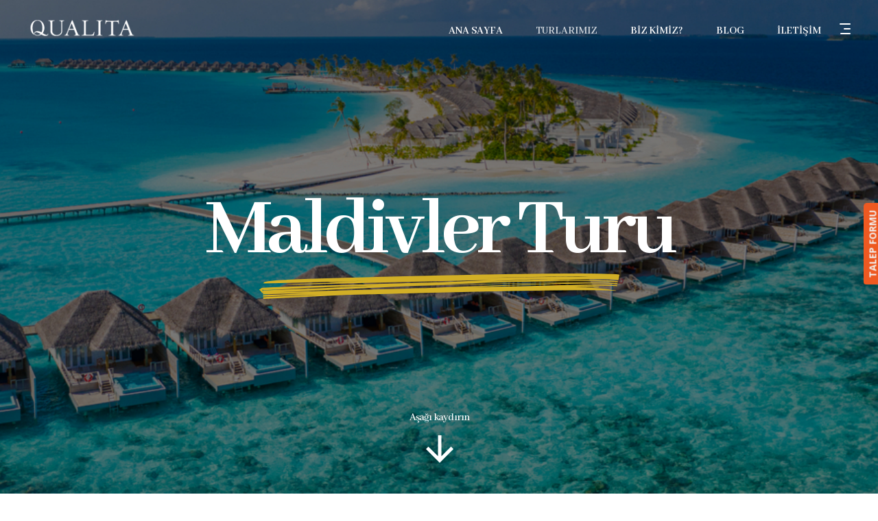

--- FILE ---
content_type: text/html; charset=UTF-8
request_url: https://www.qualita.com.tr/tur/maldivler-turu/
body_size: 26440
content:
<!DOCTYPE html>
<html lang="tr" prefix="og: https://ogp.me/ns#">
<head><meta charset="UTF-8"/><script>if(navigator.userAgent.match(/MSIE|Internet Explorer/i)||navigator.userAgent.match(/Trident\/7\..*?rv:11/i)){var href=document.location.href;if(!href.match(/[?&]nowprocket/)){if(href.indexOf("?")==-1){if(href.indexOf("#")==-1){document.location.href=href+"?nowprocket=1"}else{document.location.href=href.replace("#","?nowprocket=1#")}}else{if(href.indexOf("#")==-1){document.location.href=href+"&nowprocket=1"}else{document.location.href=href.replace("#","&nowprocket=1#")}}}}</script><script>class RocketLazyLoadScripts{constructor(){this.triggerEvents=["keydown","mousedown","mousemove","touchmove","touchstart","touchend","wheel"],this.userEventHandler=this._triggerListener.bind(this),this.touchStartHandler=this._onTouchStart.bind(this),this.touchMoveHandler=this._onTouchMove.bind(this),this.touchEndHandler=this._onTouchEnd.bind(this),this.clickHandler=this._onClick.bind(this),this.interceptedClicks=[],window.addEventListener("pageshow",(e=>{this.persisted=e.persisted})),window.addEventListener("DOMContentLoaded",(()=>{this._preconnect3rdParties()})),this.delayedScripts={normal:[],async:[],defer:[]},this.allJQueries=[]}_addUserInteractionListener(e){document.hidden?e._triggerListener():(this.triggerEvents.forEach((t=>window.addEventListener(t,e.userEventHandler,{passive:!0}))),window.addEventListener("touchstart",e.touchStartHandler,{passive:!0}),window.addEventListener("mousedown",e.touchStartHandler),document.addEventListener("visibilitychange",e.userEventHandler))}_removeUserInteractionListener(){this.triggerEvents.forEach((e=>window.removeEventListener(e,this.userEventHandler,{passive:!0}))),document.removeEventListener("visibilitychange",this.userEventHandler)}_onTouchStart(e){"HTML"!==e.target.tagName&&(window.addEventListener("touchend",this.touchEndHandler),window.addEventListener("mouseup",this.touchEndHandler),window.addEventListener("touchmove",this.touchMoveHandler,{passive:!0}),window.addEventListener("mousemove",this.touchMoveHandler),e.target.addEventListener("click",this.clickHandler),this._renameDOMAttribute(e.target,"onclick","rocket-onclick"))}_onTouchMove(e){window.removeEventListener("touchend",this.touchEndHandler),window.removeEventListener("mouseup",this.touchEndHandler),window.removeEventListener("touchmove",this.touchMoveHandler,{passive:!0}),window.removeEventListener("mousemove",this.touchMoveHandler),e.target.removeEventListener("click",this.clickHandler),this._renameDOMAttribute(e.target,"rocket-onclick","onclick")}_onTouchEnd(e){window.removeEventListener("touchend",this.touchEndHandler),window.removeEventListener("mouseup",this.touchEndHandler),window.removeEventListener("touchmove",this.touchMoveHandler,{passive:!0}),window.removeEventListener("mousemove",this.touchMoveHandler)}_onClick(e){e.target.removeEventListener("click",this.clickHandler),this._renameDOMAttribute(e.target,"rocket-onclick","onclick"),this.interceptedClicks.push(e),e.preventDefault(),e.stopPropagation(),e.stopImmediatePropagation()}_replayClicks(){window.removeEventListener("touchstart",this.touchStartHandler,{passive:!0}),window.removeEventListener("mousedown",this.touchStartHandler),this.interceptedClicks.forEach((e=>{e.target.dispatchEvent(new MouseEvent("click",{view:e.view,bubbles:!0,cancelable:!0}))}))}_renameDOMAttribute(e,t,n){e.hasAttribute&&e.hasAttribute(t)&&(event.target.setAttribute(n,event.target.getAttribute(t)),event.target.removeAttribute(t))}_triggerListener(){this._removeUserInteractionListener(this),"loading"===document.readyState?document.addEventListener("DOMContentLoaded",this._loadEverythingNow.bind(this)):this._loadEverythingNow()}_preconnect3rdParties(){let e=[];document.querySelectorAll("script[type=rocketlazyloadscript]").forEach((t=>{if(t.hasAttribute("src")){const n=new URL(t.src).origin;n!==location.origin&&e.push({src:n,crossOrigin:t.crossOrigin||"module"===t.getAttribute("data-rocket-type")})}})),e=[...new Map(e.map((e=>[JSON.stringify(e),e]))).values()],this._batchInjectResourceHints(e,"preconnect")}async _loadEverythingNow(){this.lastBreath=Date.now(),this._delayEventListeners(),this._delayJQueryReady(this),this._handleDocumentWrite(),this._registerAllDelayedScripts(),this._preloadAllScripts(),await this._loadScriptsFromList(this.delayedScripts.normal),await this._loadScriptsFromList(this.delayedScripts.defer),await this._loadScriptsFromList(this.delayedScripts.async);try{await this._triggerDOMContentLoaded(),await this._triggerWindowLoad()}catch(e){}window.dispatchEvent(new Event("rocket-allScriptsLoaded")),this._replayClicks()}_registerAllDelayedScripts(){document.querySelectorAll("script[type=rocketlazyloadscript]").forEach((e=>{e.hasAttribute("src")?e.hasAttribute("async")&&!1!==e.async?this.delayedScripts.async.push(e):e.hasAttribute("defer")&&!1!==e.defer||"module"===e.getAttribute("data-rocket-type")?this.delayedScripts.defer.push(e):this.delayedScripts.normal.push(e):this.delayedScripts.normal.push(e)}))}async _transformScript(e){return await this._littleBreath(),new Promise((t=>{const n=document.createElement("script");[...e.attributes].forEach((e=>{let t=e.nodeName;"type"!==t&&("data-rocket-type"===t&&(t="type"),n.setAttribute(t,e.nodeValue))})),e.hasAttribute("src")?(n.addEventListener("load",t),n.addEventListener("error",t)):(n.text=e.text,t());try{e.parentNode.replaceChild(n,e)}catch(e){t()}}))}async _loadScriptsFromList(e){const t=e.shift();return t?(await this._transformScript(t),this._loadScriptsFromList(e)):Promise.resolve()}_preloadAllScripts(){this._batchInjectResourceHints([...this.delayedScripts.normal,...this.delayedScripts.defer,...this.delayedScripts.async],"preload")}_batchInjectResourceHints(e,t){var n=document.createDocumentFragment();e.forEach((e=>{if(e.src){const i=document.createElement("link");i.href=e.src,i.rel=t,"preconnect"!==t&&(i.as="script"),e.getAttribute&&"module"===e.getAttribute("data-rocket-type")&&(i.crossOrigin=!0),e.crossOrigin&&(i.crossOrigin=e.crossOrigin),n.appendChild(i)}})),document.head.appendChild(n)}_delayEventListeners(){let e={};function t(t,n){!function(t){function n(n){return e[t].eventsToRewrite.indexOf(n)>=0?"rocket-"+n:n}e[t]||(e[t]={originalFunctions:{add:t.addEventListener,remove:t.removeEventListener},eventsToRewrite:[]},t.addEventListener=function(){arguments[0]=n(arguments[0]),e[t].originalFunctions.add.apply(t,arguments)},t.removeEventListener=function(){arguments[0]=n(arguments[0]),e[t].originalFunctions.remove.apply(t,arguments)})}(t),e[t].eventsToRewrite.push(n)}function n(e,t){let n=e[t];Object.defineProperty(e,t,{get:()=>n||function(){},set(i){e["rocket"+t]=n=i}})}t(document,"DOMContentLoaded"),t(window,"DOMContentLoaded"),t(window,"load"),t(window,"pageshow"),t(document,"readystatechange"),n(document,"onreadystatechange"),n(window,"onload"),n(window,"onpageshow")}_delayJQueryReady(e){let t=window.jQuery;Object.defineProperty(window,"jQuery",{get:()=>t,set(n){if(n&&n.fn&&!e.allJQueries.includes(n)){n.fn.ready=n.fn.init.prototype.ready=function(t){e.domReadyFired?t.bind(document)(n):document.addEventListener("rocket-DOMContentLoaded",(()=>t.bind(document)(n)))};const t=n.fn.on;n.fn.on=n.fn.init.prototype.on=function(){if(this[0]===window){function e(e){return e.split(" ").map((e=>"load"===e||0===e.indexOf("load.")?"rocket-jquery-load":e)).join(" ")}"string"==typeof arguments[0]||arguments[0]instanceof String?arguments[0]=e(arguments[0]):"object"==typeof arguments[0]&&Object.keys(arguments[0]).forEach((t=>{delete Object.assign(arguments[0],{[e(t)]:arguments[0][t]})[t]}))}return t.apply(this,arguments),this},e.allJQueries.push(n)}t=n}})}async _triggerDOMContentLoaded(){this.domReadyFired=!0,await this._littleBreath(),document.dispatchEvent(new Event("rocket-DOMContentLoaded")),await this._littleBreath(),window.dispatchEvent(new Event("rocket-DOMContentLoaded")),await this._littleBreath(),document.dispatchEvent(new Event("rocket-readystatechange")),await this._littleBreath(),document.rocketonreadystatechange&&document.rocketonreadystatechange()}async _triggerWindowLoad(){await this._littleBreath(),window.dispatchEvent(new Event("rocket-load")),await this._littleBreath(),window.rocketonload&&window.rocketonload(),await this._littleBreath(),this.allJQueries.forEach((e=>e(window).trigger("rocket-jquery-load"))),await this._littleBreath();const e=new Event("rocket-pageshow");e.persisted=this.persisted,window.dispatchEvent(e),await this._littleBreath(),window.rocketonpageshow&&window.rocketonpageshow({persisted:this.persisted})}_handleDocumentWrite(){const e=new Map;document.write=document.writeln=function(t){const n=document.currentScript,i=document.createRange(),r=n.parentElement;let o=e.get(n);void 0===o&&(o=n.nextSibling,e.set(n,o));const s=document.createDocumentFragment();i.setStart(s,0),s.appendChild(i.createContextualFragment(t)),r.insertBefore(s,o)}}async _littleBreath(){Date.now()-this.lastBreath>45&&(await this._requestAnimFrame(),this.lastBreath=Date.now())}async _requestAnimFrame(){return document.hidden?new Promise((e=>setTimeout(e))):new Promise((e=>requestAnimationFrame(e)))}static run(){const e=new RocketLazyLoadScripts;e._addUserInteractionListener(e)}}RocketLazyLoadScripts.run();</script>
			
		
		<link rel="profile" href="https://gmpg.org/xfn/11"/>
			
				<meta name="viewport" content="width=device-width,initial-scale=1,user-scalable=yes">
		<script type="rocketlazyloadscript" data-rocket-type="application/javascript">var mkdfToursAjaxURL = "https://www.qualita.com.tr/wp-admin/admin-ajax.php"</script>
<!-- Google Tag Manager for WordPress by gtm4wp.com -->
<script data-cfasync="false" data-pagespeed-no-defer>//<![CDATA[
	var gtm4wp_datalayer_name = "dataLayer";
	var dataLayer = dataLayer || [];
//]]>
</script>
<!-- End Google Tag Manager for WordPress by gtm4wp.com -->
<!-- Rank Math PRO tarafından Arama Motoru Optimizasyonu - https://s.rankmath.com/home -->
<title>Maldivler Turu - Qualita</title><link rel="preload" as="style" href="https://fonts.googleapis.com/css?family=Montserrat%3A300%2C400%2C500%2C600%2C700%2C700italic%7CPlayfair%20Display%3A300%2C400%2C500%2C600%2C700%2C700italic%7CAbhaya%20Libre%3A300%2C400%2C500%2C600%2C700%2C700italic%7COpen%20Sans%3A700%7CNoto%20Sans&#038;subset=latin-ext&#038;display=swap" /><link rel="stylesheet" href="https://fonts.googleapis.com/css?family=Montserrat%3A300%2C400%2C500%2C600%2C700%2C700italic%7CPlayfair%20Display%3A300%2C400%2C500%2C600%2C700%2C700italic%7CAbhaya%20Libre%3A300%2C400%2C500%2C600%2C700%2C700italic%7COpen%20Sans%3A700%7CNoto%20Sans&#038;subset=latin-ext&#038;display=swap" media="print" onload="this.media='all'" /><noscript><link rel="stylesheet" href="https://fonts.googleapis.com/css?family=Montserrat%3A300%2C400%2C500%2C600%2C700%2C700italic%7CPlayfair%20Display%3A300%2C400%2C500%2C600%2C700%2C700italic%7CAbhaya%20Libre%3A300%2C400%2C500%2C600%2C700%2C700italic%7COpen%20Sans%3A700%7CNoto%20Sans&#038;subset=latin-ext&#038;display=swap" /></noscript>
<meta name="description" content="Türk Hava Yolları ile 5 Gece 7 Gün, Her Salı, Perşembe, Pazar Günü Hareket Bu tur için VİZE gerekmemektedir. T.C. vatandaşları dönüş tarihi itibari ile 6 ay geçerli süresi olan pasaportlarıyla giriş yapabilmektedir."/>
<meta name="robots" content="follow, index, max-snippet:-1, max-video-preview:-1, max-image-preview:large"/>
<link rel="canonical" href="https://www.qualita.com.tr/tur/maldivler-turu/" />
<meta property="og:locale" content="tr_TR" />
<meta property="og:type" content="article" />
<meta property="og:title" content="Maldivler Turu - Qualita" />
<meta property="og:description" content="Türk Hava Yolları ile 5 Gece 7 Gün, Her Salı, Perşembe, Pazar Günü Hareket Bu tur için VİZE gerekmemektedir. T.C. vatandaşları dönüş tarihi itibari ile 6 ay geçerli süresi olan pasaportlarıyla giriş yapabilmektedir." />
<meta property="og:url" content="https://www.qualita.com.tr/tur/maldivler-turu/" />
<meta property="og:site_name" content="Qualita" />
<meta property="og:updated_time" content="2022-08-03T12:46:54+03:00" />
<meta property="og:image" content="https://www.qualita.com.tr/wp-content/uploads/2021/01/maldivler.jpg" />
<meta property="og:image:secure_url" content="https://www.qualita.com.tr/wp-content/uploads/2021/01/maldivler.jpg" />
<meta property="og:image:width" content="600" />
<meta property="og:image:height" content="700" />
<meta property="og:image:alt" content="Maldivler Turu" />
<meta property="og:image:type" content="image/jpeg" />
<meta name="twitter:card" content="summary_large_image" />
<meta name="twitter:title" content="Maldivler Turu - Qualita" />
<meta name="twitter:description" content="Türk Hava Yolları ile 5 Gece 7 Gün, Her Salı, Perşembe, Pazar Günü Hareket Bu tur için VİZE gerekmemektedir. T.C. vatandaşları dönüş tarihi itibari ile 6 ay geçerli süresi olan pasaportlarıyla giriş yapabilmektedir." />
<meta name="twitter:image" content="https://www.qualita.com.tr/wp-content/uploads/2021/01/maldivler.jpg" />
<!-- /Rank Math WordPress SEO eklentisi -->

<link rel='dns-prefetch' href='//apis.google.com' />
<link rel='dns-prefetch' href='//maps.googleapis.com' />
<link rel='dns-prefetch' href='//fonts.googleapis.com' />
<link href='https://fonts.gstatic.com' crossorigin rel='preconnect' />
<link rel="alternate" type="application/rss+xml" title="Qualita &raquo; beslemesi" href="https://www.qualita.com.tr/feed/" />
<link rel="alternate" type="application/rss+xml" title="Qualita &raquo; yorum beslemesi" href="https://www.qualita.com.tr/comments/feed/" />
<style type="text/css">
img.wp-smiley,
img.emoji {
	display: inline !important;
	border: none !important;
	box-shadow: none !important;
	height: 1em !important;
	width: 1em !important;
	margin: 0 .07em !important;
	vertical-align: -0.1em !important;
	background: none !important;
	padding: 0 !important;
}
</style>
	<link rel='stylesheet' id='wp-block-library-css'  href='https://www.qualita.com.tr/wp-includes/css/dist/block-library/style.min.css?ver=5.8.12' type='text/css' media='all' />
<link data-minify="1" rel='stylesheet' id='contact-form-7-css'  href='https://www.qualita.com.tr/wp-content/cache/min/1/wp-content/plugins/contact-form-7/includes/css/styles.css?ver=1726758397' type='text/css' media='all' />
<style id='contact-form-7-inline-css' type='text/css'>
.wpcf7 .wpcf7-recaptcha iframe {margin-bottom: 0;}.wpcf7 .wpcf7-recaptcha[data-align="center"] > div {margin: 0 auto;}.wpcf7 .wpcf7-recaptcha[data-align="right"] > div {margin: 0 0 0 auto;}
</style>
<link rel='stylesheet' id='roam-membership-style-css'  href='https://www.qualita.com.tr/wp-content/plugins/mikado-membership/assets/css/membership.min.css?ver=5.8.12' type='text/css' media='all' />
<link rel='stylesheet' id='roam-membership-responsive-style-css'  href='https://www.qualita.com.tr/wp-content/plugins/mikado-membership/assets/css/membership-responsive.min.css?ver=5.8.12' type='text/css' media='all' />
<link rel='stylesheet' id='roam-mikado-modules-css'  href='https://www.qualita.com.tr/wp-content/themes/roam/assets/css/modules.min.css?ver=5.8.12' type='text/css' media='all' />
<style id='roam-mikado-modules-inline-css' type='text/css'>
/*override rev spinner styles*/
.tp-loader.spinner1 {
    width: 46px !important;
    height: 50px !important;
    margin-top: -23px !important;
    margin-left: -25px !Important;
    box-shadow: none !important;
    border-radius: 0 !important;
    -webkit-animation: tp-rotateplane 1.2s infinite .2s cubic-bezier(0.215, 0.61, 0.355, 1) !important;
    animation: tp-rotateplane 1.2s infinite .2s cubic-bezier(0.215, 0.61, 0.355, 1) !important;
}
/* generated in /home/qualitac/public_html/wp-content/themes/roam/framework/admin/options/general/map.php roam_mikado_page_general_style function */
.postid-7334.mkdf-boxed .mkdf-wrapper { background-attachment: fixed;}

/* generated in /home/qualitac/public_html/wp-content/themes/roam/framework/modules/header/helper-functions.php roam_mikado_header_area_style function */
.postid-7334 .mkdf-page-header .mkdf-menu-area { background-color: rgba(255, 255, 255, 0);}


</style>
<link rel='stylesheet' id='roam-tours-style-css'  href='https://www.qualita.com.tr/wp-content/plugins/mikado-tours/assets/css/tours.min.css?ver=5.8.12' type='text/css' media='all' />
<link rel='stylesheet' id='roam-mikado-modules-responsive-css'  href='https://www.qualita.com.tr/wp-content/themes/roam/assets/css/modules-responsive.min.css?ver=5.8.12' type='text/css' media='all' />
<link rel='stylesheet' id='roam-tours-responsive-style-css'  href='https://www.qualita.com.tr/wp-content/plugins/mikado-tours/assets/css/tours-responsive.min.css?ver=5.8.12' type='text/css' media='all' />
<link rel='stylesheet' id='nouislider-css'  href='https://www.qualita.com.tr/wp-content/plugins/mikado-tours/assets/css/nouislider.min.css?ver=5.8.12' type='text/css' media='all' />
<link data-minify="1" rel='stylesheet' id='rs-plugin-settings-css'  href='https://www.qualita.com.tr/wp-content/cache/min/1/wp-content/plugins/revslider/public/assets/css/rs6.css?ver=1726758397' type='text/css' media='all' />
<style id='rs-plugin-settings-inline-css' type='text/css'>
#rs-demo-id {}
</style>
<link rel='stylesheet' id='roam-mikado-default-style-css'  href='https://www.qualita.com.tr/wp-content/themes/roam/style.css?ver=5.8.12' type='text/css' media='all' />
<link data-minify="1" rel='stylesheet' id='mkdf-font_awesome-css'  href='https://www.qualita.com.tr/wp-content/cache/min/1/wp-content/themes/roam/assets/css/font-awesome/css/font-awesome.min.css?ver=1726758397' type='text/css' media='all' />
<link data-minify="1" rel='stylesheet' id='mkdf-font_elegant-css'  href='https://www.qualita.com.tr/wp-content/cache/min/1/wp-content/themes/roam/assets/css/elegant-icons/style.min.css?ver=1726758397' type='text/css' media='all' />
<link data-minify="1" rel='stylesheet' id='mkdf-ion_icons-css'  href='https://www.qualita.com.tr/wp-content/cache/min/1/wp-content/themes/roam/assets/css/ion-icons/css/ionicons.min.css?ver=1726758397' type='text/css' media='all' />
<link data-minify="1" rel='stylesheet' id='mkdf-dripicons-css'  href='https://www.qualita.com.tr/wp-content/cache/min/1/wp-content/themes/roam/assets/css/dripicons/dripicons.css?ver=1726758397' type='text/css' media='all' />
<link data-minify="1" rel='stylesheet' id='mkdf-linea_icons-css'  href='https://www.qualita.com.tr/wp-content/cache/min/1/wp-content/themes/roam/assets/css/linea-icons/style.css?ver=1726758397' type='text/css' media='all' />
<link data-minify="1" rel='stylesheet' id='mkdf-linear_icons-css'  href='https://www.qualita.com.tr/wp-content/cache/min/1/wp-content/themes/roam/assets/css/linear-icons/style.css?ver=1726758397' type='text/css' media='all' />
<link data-minify="1" rel='stylesheet' id='mkdf-simple_line_icons-css'  href='https://www.qualita.com.tr/wp-content/cache/min/1/wp-content/themes/roam/assets/css/simple-line-icons/simple-line-icons.css?ver=1726758397' type='text/css' media='all' />
<link rel='stylesheet' id='mediaelement-css'  href='https://www.qualita.com.tr/wp-includes/js/mediaelement/mediaelementplayer-legacy.min.css?ver=4.2.16' type='text/css' media='all' />
<link rel='stylesheet' id='wp-mediaelement-css'  href='https://www.qualita.com.tr/wp-includes/js/mediaelement/wp-mediaelement.min.css?ver=5.8.12' type='text/css' media='all' />
<link data-minify="1" rel='stylesheet' id='roam-mikado-style-dynamic-css'  href='https://www.qualita.com.tr/wp-content/cache/min/1/wp-content/themes/roam/assets/css/style_dynamic.css?ver=1726758397' type='text/css' media='all' />
<link data-minify="1" rel='stylesheet' id='roam-mikado-style-dynamic-responsive-css'  href='https://www.qualita.com.tr/wp-content/cache/min/1/wp-content/themes/roam/assets/css/style_dynamic_responsive.css?ver=1726758397' type='text/css' media='all' />

<link rel='stylesheet' id='select2-css'  href='https://www.qualita.com.tr/wp-content/themes/roam/framework/admin/assets/css/select2.min.css?ver=5.8.12' type='text/css' media='all' />
<link rel='stylesheet' id='mkdf-core-dashboard-style-css'  href='https://www.qualita.com.tr/wp-content/plugins/mikado-core/core-dashboard/assets/css/core-dashboard.min.css?ver=5.8.12' type='text/css' media='all' />
<link data-minify="1" rel='stylesheet' id='splite-animate-css'  href='https://www.qualita.com.tr/wp-content/cache/min/1/wp-content/plugins/slick-popup/libs/css/animate.css?ver=1726758397' type='text/css' media='all' />
<link data-minify="1" rel='stylesheet' id='splite-css-css'  href='https://www.qualita.com.tr/wp-content/cache/min/1/wp-content/plugins/slick-popup/libs/css/styles.css?ver=1726758397' type='text/css' media='all' />
<link data-minify="1" rel='stylesheet' id='zcffront-jquery-ui-css'  href='https://www.qualita.com.tr/wp-content/cache/min/1/wp-content/plugins/zoho-crm-forms/assets/css/jquery-ui.css?ver=1726758398' type='text/css' media='all' />
<link data-minify="1" rel='stylesheet' id='zcffront-end-styles-css'  href='https://www.qualita.com.tr/wp-content/cache/min/1/wp-content/plugins/zoho-crm-forms/assets/css/frontendstyles.css?ver=1726758398' type='text/css' media='all' />
<noscript></noscript><style id='rocket-lazyload-inline-css' type='text/css'>
.rll-youtube-player{position:relative;padding-bottom:56.23%;height:0;overflow:hidden;max-width:100%;}.rll-youtube-player:focus-within{outline: 2px solid currentColor;outline-offset: 5px;}.rll-youtube-player iframe{position:absolute;top:0;left:0;width:100%;height:100%;z-index:100;background:0 0}.rll-youtube-player img{bottom:0;display:block;left:0;margin:auto;max-width:100%;width:100%;position:absolute;right:0;top:0;border:none;height:auto;-webkit-transition:.4s all;-moz-transition:.4s all;transition:.4s all}.rll-youtube-player img:hover{-webkit-filter:brightness(75%)}.rll-youtube-player .play{height:100%;width:100%;left:0;top:0;position:absolute;background:url(https://www.qualita.com.tr/wp-content/plugins/wp-rocket/assets/img/youtube.png) no-repeat center;background-color: transparent !important;cursor:pointer;border:none;}
</style>
<script type="rocketlazyloadscript" data-minify="1" data-rocket-type='text/javascript' src='https://www.qualita.com.tr/wp-content/cache/min/1/js/platform.js?ver=1726758398' id='roam-membership-google-plus-api-js' defer></script>
<script type="rocketlazyloadscript" data-rocket-type='text/javascript' src='https://www.qualita.com.tr/wp-includes/js/jquery/jquery.min.js?ver=3.6.0' id='jquery-core-js' defer></script>
<script type="rocketlazyloadscript" data-rocket-type='text/javascript' src='https://www.qualita.com.tr/wp-includes/js/jquery/jquery-migrate.min.js?ver=3.3.2' id='jquery-migrate-js' defer></script>
<script type="rocketlazyloadscript" data-rocket-type='text/javascript' src='https://www.qualita.com.tr/wp-includes/js/jquery/ui/core.min.js?ver=1.12.1' id='jquery-ui-core-js' defer></script>
<script type="rocketlazyloadscript" data-rocket-type='text/javascript' src='https://www.qualita.com.tr/wp-includes/js/jquery/ui/datepicker.min.js?ver=1.12.1' id='jquery-ui-datepicker-js' defer></script>
<script type="rocketlazyloadscript" data-rocket-type='text/javascript' id='jquery-ui-datepicker-js-after'>window.addEventListener('DOMContentLoaded', function() {
jQuery(document).ready(function(jQuery){jQuery.datepicker.setDefaults({"closeText":"Kapat","currentText":"Bug\u00fcn","monthNames":["Ocak","\u015eubat","Mart","Nisan","May\u0131s","Haziran","Temmuz","A\u011fustos","Eyl\u00fcl","Ekim","Kas\u0131m","Aral\u0131k"],"monthNamesShort":["Oca","\u015eub","Mar","Nis","May","Haz","Tem","A\u011fu","Eyl","Eki","Kas","Ara"],"nextText":"Sonraki","prevText":"\u00d6nceki","dayNames":["Pazar","Pazartesi","Sal\u0131","\u00c7ar\u015famba","Per\u015fembe","Cuma","Cumartesi"],"dayNamesShort":["Paz","Pts","Sal","\u00c7ar","Per","Cum","Cts"],"dayNamesMin":["P","P","S","\u00c7","P","C","C"],"dateFormat":"d MM yy","firstDay":1,"isRTL":false});});
});</script>
<script type="rocketlazyloadscript" data-rocket-type='text/javascript' src='https://www.qualita.com.tr/wp-content/plugins/revslider/public/assets/js/revolution.tools.min.js?ver=6.0' id='tp-tools-js' defer></script>
<script type="rocketlazyloadscript" data-rocket-type='text/javascript' src='https://www.qualita.com.tr/wp-content/plugins/revslider/public/assets/js/rs6.min.js?ver=6.1.5' id='revmin-js' defer></script>
<script type="rocketlazyloadscript" data-minify="1" data-rocket-type='text/javascript' src='https://www.qualita.com.tr/wp-content/cache/min/1/wp-content/plugins/zoho-crm-forms/assets/js/moment-with-locales.js?ver=1726758398' id='moment-with-locales.js-js' defer></script>
<script type="rocketlazyloadscript" data-minify="1" data-rocket-type='text/javascript' src='https://www.qualita.com.tr/wp-content/cache/min/1/wp-content/plugins/duracelltomi-google-tag-manager/js/gtm4wp-form-move-tracker.js?ver=1726758398' id='gtm4wp-form-move-tracker-js' defer></script>
<script type="rocketlazyloadscript" data-rocket-type='text/javascript' src='https://www.qualita.com.tr/wp-content/plugins/slick-popup/libs/js/jquery.nicescroll.min.js?ver=5.8.12' id='nicescroll-js-js' defer></script>
<script type="rocketlazyloadscript" data-minify="1" data-rocket-type='text/javascript' src='https://www.qualita.com.tr/wp-content/cache/min/1/wp-content/plugins/slick-popup/libs/js/custom.js?ver=1726758398' id='splite-js-js' defer></script>
<link rel="https://api.w.org/" href="https://www.qualita.com.tr/wp-json/" /><link rel="EditURI" type="application/rsd+xml" title="RSD" href="https://www.qualita.com.tr/xmlrpc.php?rsd" />
<link rel="wlwmanifest" type="application/wlwmanifest+xml" href="https://www.qualita.com.tr/wp-includes/wlwmanifest.xml" /> 
<meta name="generator" content="WordPress 5.8.12" />
<link rel='shortlink' href='https://www.qualita.com.tr/?p=7334' />
<link rel="alternate" type="application/json+oembed" href="https://www.qualita.com.tr/wp-json/oembed/1.0/embed?url=https%3A%2F%2Fwww.qualita.com.tr%2Ftur%2Fmaldivler-turu%2F" />
<link rel="alternate" type="text/xml+oembed" href="https://www.qualita.com.tr/wp-json/oembed/1.0/embed?url=https%3A%2F%2Fwww.qualita.com.tr%2Ftur%2Fmaldivler-turu%2F&#038;format=xml" />
<meta name="framework" content="Redux 4.1.24" />
<!-- Google Tag Manager for WordPress by gtm4wp.com -->
<script data-cfasync="false" data-pagespeed-no-defer>//<![CDATA[
	var dataLayer_content = {"pagePostType":"tour-item","pagePostType2":"single-tour-item","pagePostAuthor":"qualita"};
	dataLayer.push( dataLayer_content );//]]>
</script>
<script type="rocketlazyloadscript" data-cfasync="false">//<![CDATA[
(function(w,d,s,l,i){w[l]=w[l]||[];w[l].push({'gtm.start':
new Date().getTime(),event:'gtm.js'});var f=d.getElementsByTagName(s)[0],
j=d.createElement(s),dl=l!='dataLayer'?'&l='+l:'';j.async=true;j.src=
'//www.googletagmanager.com/gtm.'+'js?id='+i+dl;f.parentNode.insertBefore(j,f);
})(window,document,'script','dataLayer','GTM-KPJDCKL');//]]>
</script>
<!-- End Google Tag Manager -->
<!-- End Google Tag Manager for WordPress by gtm4wp.com --><meta name="generator" content="Powered by WPBakery Page Builder - drag and drop page builder for WordPress."/>
<meta name="generator" content="Powered by Slider Revolution 6.1.5 - responsive, Mobile-Friendly Slider Plugin for WordPress with comfortable drag and drop interface." />
<link rel="icon" href="https://www.qualita.com.tr/wp-content/uploads/2017/08/cropped-Qualita_48x48px-32x32.png" sizes="32x32" />
<link rel="icon" href="https://www.qualita.com.tr/wp-content/uploads/2017/08/cropped-Qualita_48x48px-192x192.png" sizes="192x192" />
<link rel="apple-touch-icon" href="https://www.qualita.com.tr/wp-content/uploads/2017/08/cropped-Qualita_48x48px-180x180.png" />
<meta name="msapplication-TileImage" content="https://www.qualita.com.tr/wp-content/uploads/2017/08/cropped-Qualita_48x48px-270x270.png" />
<script type="rocketlazyloadscript" data-rocket-type="text/javascript">function setREVStartSize(t){try{var h,e=document.getElementById(t.c).parentNode.offsetWidth;if(e=0===e||isNaN(e)?window.innerWidth:e,t.tabw=void 0===t.tabw?0:parseInt(t.tabw),t.thumbw=void 0===t.thumbw?0:parseInt(t.thumbw),t.tabh=void 0===t.tabh?0:parseInt(t.tabh),t.thumbh=void 0===t.thumbh?0:parseInt(t.thumbh),t.tabhide=void 0===t.tabhide?0:parseInt(t.tabhide),t.thumbhide=void 0===t.thumbhide?0:parseInt(t.thumbhide),t.mh=void 0===t.mh||""==t.mh||"auto"===t.mh?0:parseInt(t.mh,0),"fullscreen"===t.layout||"fullscreen"===t.l)h=Math.max(t.mh,window.innerHeight);else{for(var i in t.gw=Array.isArray(t.gw)?t.gw:[t.gw],t.rl)void 0!==t.gw[i]&&0!==t.gw[i]||(t.gw[i]=t.gw[i-1]);for(var i in t.gh=void 0===t.el||""===t.el||Array.isArray(t.el)&&0==t.el.length?t.gh:t.el,t.gh=Array.isArray(t.gh)?t.gh:[t.gh],t.rl)void 0!==t.gh[i]&&0!==t.gh[i]||(t.gh[i]=t.gh[i-1]);var r,a=new Array(t.rl.length),n=0;for(var i in t.tabw=t.tabhide>=e?0:t.tabw,t.thumbw=t.thumbhide>=e?0:t.thumbw,t.tabh=t.tabhide>=e?0:t.tabh,t.thumbh=t.thumbhide>=e?0:t.thumbh,t.rl)a[i]=t.rl[i]<window.innerWidth?0:t.rl[i];for(var i in r=a[0],a)r>a[i]&&0<a[i]&&(r=a[i],n=i);var d=e>t.gw[n]+t.tabw+t.thumbw?1:(e-(t.tabw+t.thumbw))/t.gw[n];h=t.gh[n]*d+(t.tabh+t.thumbh)}void 0===window.rs_init_css&&(window.rs_init_css=document.head.appendChild(document.createElement("style"))),document.getElementById(t.c).height=h,window.rs_init_css.innerHTML+="#"+t.c+"_wrapper { height: "+h+"px }"}catch(t){console.log("Failure at Presize of Slider:"+t)}};</script>
		<style type="text/css" id="wp-custom-css">
			.mkdf-tours-single-title .mkdf-tours-single-info-left .mkdf-tsi
{
	display:none;
}


.mkdf-tour-item-price-text{display:none;}
.mkdf-light-header .mkdf-page-header>div:not(.fixed):not(.mkdf-sticky-header) .mkdf-logo-wrapper .mkdf-light-logo {
    height: auto;
    width: 160px;
    margin-top: 20px;
}
span.wpcf7-list-item.first.last {
	margin-left: 0;
	margin-top: 10px;
}

form.wpcf7-form.init a {
    color: #ff681a;
}

input.wpcf7-form-control.wpcf7-submit {
    margin-top: 20px;
}

@media (max-width:600px) {
	.mkdf-tours-single-title {
    max-height: 229px;
	}
	.mkdf-tours-single-bottom-holder{
		display:none;
	}
}		</style>
		<style id="splite_opts-dynamic-css" title="dynamic-css" class="redux-options-output">{color:#EFEFEF;}</style><noscript><style> .wpb_animate_when_almost_visible { opacity: 1; }</style></noscript><noscript><style id="rocket-lazyload-nojs-css">.rll-youtube-player, [data-lazy-src]{display:none !important;}</style></noscript></head>
<body data-rsssl=1 class="tour-item-template-default single single-tour-item postid-7334 mkd-core-1.3 mkdf-social-login-1.0.2 mkdf-tours-1.0.4 roam-ver-1.7 mkdf-grid-1300 mkdf-light-header mkdf-sticky-header-on-scroll-down-up mkdf-dropdown-animate-height mkdf-header-standard mkdf-menu-area-shadow-disable mkdf-menu-area-in-grid-shadow-disable mkdf-menu-area-border-disable mkdf-menu-area-in-grid-border-disable mkdf-logo-area-border-disable mkdf-logo-area-in-grid-border-disable mkdf-header-vertical-shadow-disable mkdf-header-vertical-border-disable mkdf-side-menu-slide-from-right mkdf-default-mobile-header mkdf-sticky-up-mobile-header mkdf-fullscreen-search mkdf-search-fade wpb-js-composer js-comp-ver-6.1 vc_responsive" itemscope itemtype="http://schema.org/WebPage">
    
<!-- Google Tag Manager (noscript) -->
<noscript><iframe src="https://www.googletagmanager.com/ns.html?id=GTM-KPJDCKL"
height="0" width="0" style="display:none;visibility:hidden"></iframe></noscript>
<!-- End Google Tag Manager (noscript) -->	<section class="mkdf-side-menu">
	<div class="mkdf-close-side-menu-holder">
		<a class="mkdf-close-side-menu" href="#" target="_self">
			<span aria-hidden="true" class="mkdf-icon-font-elegant icon_close " ></span>		</a>
	</div>
	<div id="text-19" class="widget mkdf-sidearea widget_text">			<div class="textwidget"><p><img class="alignnone wp-image-7271 size-full" src="data:image/svg+xml,%3Csvg%20xmlns='http://www.w3.org/2000/svg'%20viewBox='0%200%20180%2042'%3E%3C/svg%3E" alt="" width="180" height="42" data-lazy-src="https://www.qualita.com.tr/wp-content/uploads/2017/08/Qualita_180-x-42_white.png" /><noscript><img class="alignnone wp-image-7271 size-full" src="https://www.qualita.com.tr/wp-content/uploads/2017/08/Qualita_180-x-42_white.png" alt="" width="180" height="42" /></noscript></p>
</div>
		</div><div class="widget mkdf-separator-widget"><div class="mkdf-separator-holder clearfix  mkdf-separator-center mkdf-separator-normal">
	<div class="mkdf-separator" style="border-color: transparent;border-style: solid;margin-top: 0px;margin-bottom: 0px"></div>
</div>
</div>		
		<div class="widget mkdf-raw-html-widget  ">
			<p style="text-align: center"><span style="color: #ffffff;font-size: 15px;line-height: 23px;font-weight: 300;text-align: center">Bizi Takip Edin!</span></p>		</div>
		<div class="widget mkdf-separator-widget"><div class="mkdf-separator-holder clearfix  mkdf-separator-center mkdf-separator-normal">
	<div class="mkdf-separator" style="border-color: transparent;border-style: solid;margin-top: 10px;margin-bottom: 10px"></div>
</div>
</div>		
		<div class="widget mkdf-raw-html-widget  ">
			<span style="color: #ffffff;font-size: 20px;line-height: 25px;font-weight: 600"></span>		</div>
		<div class="widget mkdf-separator-widget"><div class="mkdf-separator-holder clearfix  mkdf-separator-center mkdf-separator-normal">
	<div class="mkdf-separator" style="border-style: solid"></div>
</div>
</div><div class="widget mkdf-separator-widget"><div class="mkdf-separator-holder clearfix  mkdf-separator-center mkdf-separator-normal">
	<div class="mkdf-separator" style="border-color: transparent;border-style: solid;margin-top: 10px;margin-bottom: 10px"></div>
</div>
</div>		
		<div class="widget mkdf-raw-html-widget  ">
			<span style="color: #ffffff;font-size: 20px;line-height: 25px;font-weight: 600">Bizi Takip Et</span><span class="mkdf-icon-shortcode mkdf-normal   " style="margin: 0 30px 5px 40px">
                    
            </span><span class="mkdf-icon-shortcode mkdf-normal   " style="margin: 0 30px 5px 0">
                    <a class="" href="https://www.facebook.com/Qualitacomtr" target="_blank">
                    <span class="mkdf-icon-font-elegant social_facebook mkdf-icon-element" style="font-size: 15px"></span>
            
                    </a>
            </span><span class="mkdf-icon-shortcode mkdf-normal   " style="margin: 0 30px 5px 0">
                    <a class="" href="https://www.instagram.com/qualitacomtr/" target="_blank">
                    <span class="mkdf-icon-font-elegant social_instagram mkdf-icon-element" style="font-size: 15px"></span>
            
                    </a>
            </span>		</div>
		</section>
    <div class="mkdf-wrapper">
        <div class="mkdf-wrapper-inner">
            <div class="mkdf-fullscreen-search-holder">
	<a class="mkdf-fullscreen-search-close" href="javascript:void(0)">
		<span aria-hidden="true" class="mkdf-icon-font-elegant icon_close " ></span>	</a>
	<div class="mkdf-fullscreen-search-table">
		<div class="mkdf-fullscreen-search-cell">
			<div class="mkdf-fullscreen-search-inner">
				<form action="https://www.qualita.com.tr/" class="mkdf-fullscreen-search-form" method="get">
					<div class="mkdf-form-holder">
						<div class="mkdf-form-holder-inner">
							<div class="mkdf-field-holder">
								<input type="text" placeholder="Search for..." name="s" class="mkdf-search-field" autocomplete="off"/>
							</div>
							<button type="submit" class="mkdf-search-submit"><span aria-hidden="true" class="mkdf-icon-font-elegant icon_search " ></span></button>
							<div class="mkdf-line"></div>
						</div>
					</div>
				</form>
			</div>
		</div>
	</div>
</div>
<header class="mkdf-page-header">
		
				
	<div class="mkdf-menu-area mkdf-menu-right">
				
						
			<div class="mkdf-vertical-align-containers">
				<div class="mkdf-position-left"><!--
            	 --><div class="mkdf-position-left-inner">
						

<div class="mkdf-logo-wrapper">
    <a itemprop="url" href="https://www.qualita.com.tr/" style="height: 21px;">
        <img itemprop="image" class="mkdf-normal-logo" src="data:image/svg+xml,%3Csvg%20xmlns='http://www.w3.org/2000/svg'%20viewBox='0%200%20180%2042'%3E%3C/svg%3E" width="180" height="42"  alt="logo" data-lazy-src="https://www.qualita.com.tr/wp-content/uploads/2017/08/Qualita_180-x-42_black.png"/><noscript><img itemprop="image" class="mkdf-normal-logo" src="https://www.qualita.com.tr/wp-content/uploads/2017/08/Qualita_180-x-42_black.png" width="180" height="42"  alt="logo"/></noscript>
        <img itemprop="image" class="mkdf-dark-logo" src="data:image/svg+xml,%3Csvg%20xmlns='http://www.w3.org/2000/svg'%20viewBox='0%200%20180%2042'%3E%3C/svg%3E" width="180" height="42"  alt="dark logo" data-lazy-src="https://www.qualita.com.tr/wp-content/uploads/2017/08/Qualita_180-x-42_black.png"/><noscript><img itemprop="image" class="mkdf-dark-logo" src="https://www.qualita.com.tr/wp-content/uploads/2017/08/Qualita_180-x-42_black.png" width="180" height="42"  alt="dark logo"/></noscript>        <img itemprop="image" class="mkdf-light-logo" src="data:image/svg+xml,%3Csvg%20xmlns='http://www.w3.org/2000/svg'%20viewBox='0%200%20180%2042'%3E%3C/svg%3E" width="180" height="42"  alt="light logo" data-lazy-src="https://www.qualita.com.tr/wp-content/uploads/2017/08/Qualita_180-x-42_white.png"/><noscript><img itemprop="image" class="mkdf-light-logo" src="https://www.qualita.com.tr/wp-content/uploads/2017/08/Qualita_180-x-42_white.png" width="180" height="42"  alt="light logo"/></noscript>    </a>
</div>

											</div>
				</div>
								<div class="mkdf-position-right"><!--
            		 --><div class="mkdf-position-right-inner">
													
<nav class="mkdf-main-menu mkdf-drop-down mkdf-default-nav">
    <ul id="menu-main-menu-main-navigation-mobile-navigation" class="clearfix"><li id="nav-menu-item-7648" class="menu-item menu-item-type-post_type menu-item-object-page menu-item-home  narrow"><a href="https://www.qualita.com.tr/" class=""><span class="item_outer"><span class="item_text">ANA SAYFA</span></span></a></li>
<li id="nav-menu-item-7610" class="menu-item menu-item-type-custom menu-item-object-custom current-menu-ancestor menu-item-has-children mkdf-active-item has_sub narrow"><a href="#" class=" current "><span class="item_outer"><span class="item_text">TURLARIMIZ</span><i class="mkdf-menu-arrow fa fa-angle-down"></i></span></a>
<div class="second"><div class="inner"><ul>
	<li id="nav-menu-item-7611" class="menu-item menu-item-type-post_type menu-item-object-page current-menu-ancestor current-menu-parent current_page_parent current_page_ancestor menu-item-has-children sub"><a href="https://www.qualita.com.tr/egzotik-adalar/" class=""><span class="item_outer"><span class="item_text">Egzotik Adalar</span></span></a>
	<ul>
		<li id="nav-menu-item-7612" class="menu-item menu-item-type-post_type menu-item-object-tour-item current-menu-item "><a href="https://www.qualita.com.tr/tur/maldivler-turu/" class=""><span class="item_outer"><span class="item_text">Maldivler Turu</span></span></a></li>
		<li id="nav-menu-item-7614" class="menu-item menu-item-type-post_type menu-item-object-tour-item "><a href="https://www.qualita.com.tr/tur/bali-adasi/" class=""><span class="item_outer"><span class="item_text">Bali Adası</span></span></a></li>
		<li id="nav-menu-item-7613" class="menu-item menu-item-type-post_type menu-item-object-tour-item "><a href="https://www.qualita.com.tr/tur/kuba-turu/" class=""><span class="item_outer"><span class="item_text">Küba Turu</span></span></a></li>
		<li id="nav-menu-item-7623" class="menu-item menu-item-type-post_type menu-item-object-tour-item "><a href="https://www.qualita.com.tr/tur/mauritius-turu/" class=""><span class="item_outer"><span class="item_text">Mauritius Turu</span></span></a></li>
		<li id="nav-menu-item-7620" class="menu-item menu-item-type-post_type menu-item-object-tour-item "><a href="https://www.qualita.com.tr/tur/mauritius-dubai-turu/" class=""><span class="item_outer"><span class="item_text">Mauritius, Dubai Turu</span></span></a></li>
		<li id="nav-menu-item-7624" class="menu-item menu-item-type-post_type menu-item-object-tour-item "><a href="https://www.qualita.com.tr/tur/seyseller-turu/" class=""><span class="item_outer"><span class="item_text">Seyşeller Turu</span></span></a></li>
		<li id="nav-menu-item-7631" class="menu-item menu-item-type-post_type menu-item-object-tour-item "><a href="https://www.qualita.com.tr/tur/srilanka-maldivler-turu/" class=""><span class="item_outer"><span class="item_text">Srilanka, Maldivler Turu</span></span></a></li>
		<li id="nav-menu-item-7625" class="menu-item menu-item-type-post_type menu-item-object-tour-item "><a href="https://www.qualita.com.tr/tur/zanzibar-turu/" class=""><span class="item_outer"><span class="item_text">Zanzibar Turu</span></span></a></li>
	</ul>
</li>
	<li id="nav-menu-item-7615" class="menu-item menu-item-type-post_type menu-item-object-page menu-item-has-children sub"><a href="https://www.qualita.com.tr/avrupa-turlari/" class=""><span class="item_outer"><span class="item_text">Avrupa Turları</span></span></a>
	<ul>
		<li id="nav-menu-item-7642" class="menu-item menu-item-type-post_type menu-item-object-tour-item "><a href="https://www.qualita.com.tr/tur/amalfi-kiyilari/" class=""><span class="item_outer"><span class="item_text">Amalfi Kıyıları</span></span></a></li>
		<li id="nav-menu-item-7616" class="menu-item menu-item-type-post_type menu-item-object-tour-item "><a href="https://www.qualita.com.tr/tur/barcelona-turu/" class=""><span class="item_outer"><span class="item_text">Barcelona Turu</span></span></a></li>
		<li id="nav-menu-item-7619" class="menu-item menu-item-type-post_type menu-item-object-tour-item "><a href="https://www.qualita.com.tr/tur/lizbon-turu/" class=""><span class="item_outer"><span class="item_text">Lizbon Turu</span></span></a></li>
		<li id="nav-menu-item-7632" class="menu-item menu-item-type-post_type menu-item-object-tour-item "><a href="https://www.qualita.com.tr/tur/nice-turu/" class=""><span class="item_outer"><span class="item_text">Nice Turu</span></span></a></li>
	</ul>
</li>
	<li id="nav-menu-item-7617" class="menu-item menu-item-type-post_type menu-item-object-page menu-item-has-children sub"><a href="https://www.qualita.com.tr/afrika-turlari/" class=""><span class="item_outer"><span class="item_text">Afrika Turları</span></span></a>
	<ul>
		<li id="nav-menu-item-7618" class="menu-item menu-item-type-post_type menu-item-object-tour-item "><a href="https://www.qualita.com.tr/tur/cape-town-turu/" class=""><span class="item_outer"><span class="item_text">Cape Town Turu</span></span></a></li>
	</ul>
</li>
	<li id="nav-menu-item-7621" class="menu-item menu-item-type-post_type menu-item-object-page menu-item-has-children sub"><a href="https://www.qualita.com.tr/amerika-turlari/" class=""><span class="item_outer"><span class="item_text">Amerika Turları</span></span></a>
	<ul>
		<li id="nav-menu-item-7637" class="menu-item menu-item-type-post_type menu-item-object-tour-item "><a href="https://www.qualita.com.tr/tur/hawaii-turu/" class=""><span class="item_outer"><span class="item_text">Hawaii Turu</span></span></a></li>
		<li id="nav-menu-item-7634" class="menu-item menu-item-type-post_type menu-item-object-tour-item "><a href="https://www.qualita.com.tr/tur/miami-turu/" class=""><span class="item_outer"><span class="item_text">Miami Turu</span></span></a></li>
		<li id="nav-menu-item-7633" class="menu-item menu-item-type-post_type menu-item-object-tour-item "><a href="https://www.qualita.com.tr/tur/miami-orlando-turu/" class=""><span class="item_outer"><span class="item_text">Miami, Orlando Turu</span></span></a></li>
		<li id="nav-menu-item-7622" class="menu-item menu-item-type-post_type menu-item-object-tour-item "><a href="https://www.qualita.com.tr/tur/san-francisco-las-vegas-turu/" class=""><span class="item_outer"><span class="item_text">San Francisco, Las Vegas Turu</span></span></a></li>
	</ul>
</li>
	<li id="nav-menu-item-7626" class="menu-item menu-item-type-post_type menu-item-object-page menu-item-has-children sub"><a href="https://www.qualita.com.tr/uzak-dogu-turlari/" class=""><span class="item_outer"><span class="item_text">Uzak Doğu Turları</span></span></a>
	<ul>
		<li id="nav-menu-item-7628" class="menu-item menu-item-type-post_type menu-item-object-tour-item "><a href="https://www.qualita.com.tr/tur/koh-samui-phuket-turu/" class=""><span class="item_outer"><span class="item_text">Koh Samui, Phuket Turu</span></span></a></li>
		<li id="nav-menu-item-7641" class="menu-item menu-item-type-post_type menu-item-object-tour-item "><a href="https://www.qualita.com.tr/tur/bali-singapur-turu/" class=""><span class="item_outer"><span class="item_text">Bali, Singapur Turu</span></span></a></li>
		<li id="nav-menu-item-7640" class="menu-item menu-item-type-post_type menu-item-object-tour-item "><a href="https://www.qualita.com.tr/tur/bali-ubud-singapur-turu/" class=""><span class="item_outer"><span class="item_text">Bali, Ubud Singapur Turu</span></span></a></li>
		<li id="nav-menu-item-7636" class="menu-item menu-item-type-post_type menu-item-object-tour-item "><a href="https://www.qualita.com.tr/tur/phuket-turu/" class=""><span class="item_outer"><span class="item_text">Phuket Turu</span></span></a></li>
		<li id="nav-menu-item-7645" class="menu-item menu-item-type-post_type menu-item-object-tour-item "><a href="https://www.qualita.com.tr/tur/phuket-singapur-turu/" class=""><span class="item_outer"><span class="item_text">Phuket, Singapur Turu</span></span></a></li>
		<li id="nav-menu-item-7635" class="menu-item menu-item-type-post_type menu-item-object-tour-item "><a href="https://www.qualita.com.tr/tur/langkawi-kuala-lumpur-turu/" class=""><span class="item_outer"><span class="item_text">Langkawi, Kuala Lumpur Turu</span></span></a></li>
		<li id="nav-menu-item-7630" class="menu-item menu-item-type-post_type menu-item-object-tour-item "><a href="https://www.qualita.com.tr/tur/koh-samui-turu/" class=""><span class="item_outer"><span class="item_text">Koh Samui Turu</span></span></a></li>
		<li id="nav-menu-item-7629" class="menu-item menu-item-type-post_type menu-item-object-tour-item "><a href="https://www.qualita.com.tr/tur/koh-samui-bangkok-singapur-turu/" class=""><span class="item_outer"><span class="item_text">Koh Samui, Bangkok, Singapur Turu</span></span></a></li>
		<li id="nav-menu-item-7644" class="menu-item menu-item-type-post_type menu-item-object-tour-item "><a href="https://www.qualita.com.tr/tur/koh-samui-phuket-singapur-turu/" class=""><span class="item_outer"><span class="item_text">Koh Samui, Phuket, Singapur Turu</span></span></a></li>
		<li id="nav-menu-item-7627" class="menu-item menu-item-type-post_type menu-item-object-tour-item "><a href="https://www.qualita.com.tr/tur/koh-samui-singapur-turu/" class=""><span class="item_outer"><span class="item_text">Koh Samui, Singapur Turu</span></span></a></li>
	</ul>
</li>
	<li id="nav-menu-item-7638" class="menu-item menu-item-type-post_type menu-item-object-page menu-item-has-children sub"><a href="https://www.qualita.com.tr/orta-dogu-turlari/" class=""><span class="item_outer"><span class="item_text">Orta Doğu Turları</span></span></a>
	<ul>
		<li id="nav-menu-item-7643" class="menu-item menu-item-type-post_type menu-item-object-tour-item "><a href="https://www.qualita.com.tr/tur/doha-turu/" class=""><span class="item_outer"><span class="item_text">Doha Turu</span></span></a></li>
		<li id="nav-menu-item-7639" class="menu-item menu-item-type-post_type menu-item-object-tour-item "><a href="https://www.qualita.com.tr/tur/dubai-turu/" class=""><span class="item_outer"><span class="item_text">Dubai Turu</span></span></a></li>
	</ul>
</li>
</ul></div></div>
</li>
<li id="nav-menu-item-6395" class="menu-item menu-item-type-post_type menu-item-object-page  narrow"><a href="https://www.qualita.com.tr/biz-kimiz/" class=""><span class="item_outer"><span class="item_text">BİZ KİMİZ?</span></span></a></li>
<li id="nav-menu-item-8002" class="menu-item menu-item-type-post_type menu-item-object-page  narrow"><a href="https://www.qualita.com.tr/blog/" class=""><span class="item_outer"><span class="item_text">BLOG</span></span></a></li>
<li id="nav-menu-item-6639" class="menu-item menu-item-type-post_type menu-item-object-page  narrow"><a href="https://www.qualita.com.tr/iletisim/" class=""><span class="item_outer"><span class="item_text">İLETİŞİM</span></span></a></li>
</ul></nav>

														
		<a class="mkdf-side-menu-button-opener mkdf-icon-has-hover"  href="javascript:void(0)" >
						<span class="mkdf-side-menu-icon">
        		<span class="mkdf-sm-lines">
					<span class="mkdf-sm-line mkdf-line-1"></span>
					<span class="mkdf-sm-line mkdf-line-2"></span>
					<span class="mkdf-sm-line mkdf-line-3"></span>
				</span>
        	</span>
		</a>
						</div>
				</div>
			</div>
			
			</div>
			
		
	
<div class="mkdf-sticky-header">
        <div class="mkdf-sticky-holder">
                    <div class=" mkdf-vertical-align-containers">
                <div class="mkdf-position-left"><!--
            	 --><div class="mkdf-position-left-inner">
                        

<div class="mkdf-logo-wrapper">
    <a itemprop="url" href="https://www.qualita.com.tr/" style="height: 21px;">
        <img itemprop="image" class="mkdf-normal-logo" src="data:image/svg+xml,%3Csvg%20xmlns='http://www.w3.org/2000/svg'%20viewBox='0%200%20180%2042'%3E%3C/svg%3E" width="180" height="42"  alt="logo" data-lazy-src="https://www.qualita.com.tr/wp-content/uploads/2017/08/Qualita_180-x-42_black.png"/><noscript><img itemprop="image" class="mkdf-normal-logo" src="https://www.qualita.com.tr/wp-content/uploads/2017/08/Qualita_180-x-42_black.png" width="180" height="42"  alt="logo"/></noscript>
        <img itemprop="image" class="mkdf-dark-logo" src="data:image/svg+xml,%3Csvg%20xmlns='http://www.w3.org/2000/svg'%20viewBox='0%200%20180%2042'%3E%3C/svg%3E" width="180" height="42"  alt="dark logo" data-lazy-src="https://www.qualita.com.tr/wp-content/uploads/2017/08/Qualita_180-x-42_black.png"/><noscript><img itemprop="image" class="mkdf-dark-logo" src="https://www.qualita.com.tr/wp-content/uploads/2017/08/Qualita_180-x-42_black.png" width="180" height="42"  alt="dark logo"/></noscript>        <img itemprop="image" class="mkdf-light-logo" src="data:image/svg+xml,%3Csvg%20xmlns='http://www.w3.org/2000/svg'%20viewBox='0%200%20180%2042'%3E%3C/svg%3E" width="180" height="42"  alt="light logo" data-lazy-src="https://www.qualita.com.tr/wp-content/uploads/2017/08/Qualita_180-x-42_white.png"/><noscript><img itemprop="image" class="mkdf-light-logo" src="https://www.qualita.com.tr/wp-content/uploads/2017/08/Qualita_180-x-42_white.png" width="180" height="42"  alt="light logo"/></noscript>    </a>
</div>

                    </div>
                </div>
                <div class="mkdf-position-right"><!--
            	 --><div class="mkdf-position-right-inner">
						
<nav class="mkdf-main-menu mkdf-drop-down mkdf-sticky-nav">
    <ul id="menu-main-menu-main-navigation-mobile-navigation-1" class="clearfix"><li id="sticky-nav-menu-item-7648" class="menu-item menu-item-type-post_type menu-item-object-page menu-item-home  narrow"><a href="https://www.qualita.com.tr/" class=""><span class="item_outer"><span class="item_text">ANA SAYFA</span><span class="plus"></span></span></a></li>
<li id="sticky-nav-menu-item-7610" class="menu-item menu-item-type-custom menu-item-object-custom current-menu-ancestor menu-item-has-children mkdf-active-item has_sub narrow"><a href="#" class=" current "><span class="item_outer"><span class="item_text">TURLARIMIZ</span><span class="plus"></span><i class="mkdf-menu-arrow fa fa-angle-down"></i></span></a>
<div class="second"><div class="inner"><ul>
	<li id="sticky-nav-menu-item-7611" class="menu-item menu-item-type-post_type menu-item-object-page current-menu-ancestor current-menu-parent current_page_parent current_page_ancestor menu-item-has-children sub"><a href="https://www.qualita.com.tr/egzotik-adalar/" class=""><span class="item_outer"><span class="item_text">Egzotik Adalar</span><span class="plus"></span></span></a>
	<ul>
		<li id="sticky-nav-menu-item-7612" class="menu-item menu-item-type-post_type menu-item-object-tour-item current-menu-item "><a href="https://www.qualita.com.tr/tur/maldivler-turu/" class=""><span class="item_outer"><span class="item_text">Maldivler Turu</span><span class="plus"></span></span></a></li>
		<li id="sticky-nav-menu-item-7614" class="menu-item menu-item-type-post_type menu-item-object-tour-item "><a href="https://www.qualita.com.tr/tur/bali-adasi/" class=""><span class="item_outer"><span class="item_text">Bali Adası</span><span class="plus"></span></span></a></li>
		<li id="sticky-nav-menu-item-7613" class="menu-item menu-item-type-post_type menu-item-object-tour-item "><a href="https://www.qualita.com.tr/tur/kuba-turu/" class=""><span class="item_outer"><span class="item_text">Küba Turu</span><span class="plus"></span></span></a></li>
		<li id="sticky-nav-menu-item-7623" class="menu-item menu-item-type-post_type menu-item-object-tour-item "><a href="https://www.qualita.com.tr/tur/mauritius-turu/" class=""><span class="item_outer"><span class="item_text">Mauritius Turu</span><span class="plus"></span></span></a></li>
		<li id="sticky-nav-menu-item-7620" class="menu-item menu-item-type-post_type menu-item-object-tour-item "><a href="https://www.qualita.com.tr/tur/mauritius-dubai-turu/" class=""><span class="item_outer"><span class="item_text">Mauritius, Dubai Turu</span><span class="plus"></span></span></a></li>
		<li id="sticky-nav-menu-item-7624" class="menu-item menu-item-type-post_type menu-item-object-tour-item "><a href="https://www.qualita.com.tr/tur/seyseller-turu/" class=""><span class="item_outer"><span class="item_text">Seyşeller Turu</span><span class="plus"></span></span></a></li>
		<li id="sticky-nav-menu-item-7631" class="menu-item menu-item-type-post_type menu-item-object-tour-item "><a href="https://www.qualita.com.tr/tur/srilanka-maldivler-turu/" class=""><span class="item_outer"><span class="item_text">Srilanka, Maldivler Turu</span><span class="plus"></span></span></a></li>
		<li id="sticky-nav-menu-item-7625" class="menu-item menu-item-type-post_type menu-item-object-tour-item "><a href="https://www.qualita.com.tr/tur/zanzibar-turu/" class=""><span class="item_outer"><span class="item_text">Zanzibar Turu</span><span class="plus"></span></span></a></li>
	</ul>
</li>
	<li id="sticky-nav-menu-item-7615" class="menu-item menu-item-type-post_type menu-item-object-page menu-item-has-children sub"><a href="https://www.qualita.com.tr/avrupa-turlari/" class=""><span class="item_outer"><span class="item_text">Avrupa Turları</span><span class="plus"></span></span></a>
	<ul>
		<li id="sticky-nav-menu-item-7642" class="menu-item menu-item-type-post_type menu-item-object-tour-item "><a href="https://www.qualita.com.tr/tur/amalfi-kiyilari/" class=""><span class="item_outer"><span class="item_text">Amalfi Kıyıları</span><span class="plus"></span></span></a></li>
		<li id="sticky-nav-menu-item-7616" class="menu-item menu-item-type-post_type menu-item-object-tour-item "><a href="https://www.qualita.com.tr/tur/barcelona-turu/" class=""><span class="item_outer"><span class="item_text">Barcelona Turu</span><span class="plus"></span></span></a></li>
		<li id="sticky-nav-menu-item-7619" class="menu-item menu-item-type-post_type menu-item-object-tour-item "><a href="https://www.qualita.com.tr/tur/lizbon-turu/" class=""><span class="item_outer"><span class="item_text">Lizbon Turu</span><span class="plus"></span></span></a></li>
		<li id="sticky-nav-menu-item-7632" class="menu-item menu-item-type-post_type menu-item-object-tour-item "><a href="https://www.qualita.com.tr/tur/nice-turu/" class=""><span class="item_outer"><span class="item_text">Nice Turu</span><span class="plus"></span></span></a></li>
	</ul>
</li>
	<li id="sticky-nav-menu-item-7617" class="menu-item menu-item-type-post_type menu-item-object-page menu-item-has-children sub"><a href="https://www.qualita.com.tr/afrika-turlari/" class=""><span class="item_outer"><span class="item_text">Afrika Turları</span><span class="plus"></span></span></a>
	<ul>
		<li id="sticky-nav-menu-item-7618" class="menu-item menu-item-type-post_type menu-item-object-tour-item "><a href="https://www.qualita.com.tr/tur/cape-town-turu/" class=""><span class="item_outer"><span class="item_text">Cape Town Turu</span><span class="plus"></span></span></a></li>
	</ul>
</li>
	<li id="sticky-nav-menu-item-7621" class="menu-item menu-item-type-post_type menu-item-object-page menu-item-has-children sub"><a href="https://www.qualita.com.tr/amerika-turlari/" class=""><span class="item_outer"><span class="item_text">Amerika Turları</span><span class="plus"></span></span></a>
	<ul>
		<li id="sticky-nav-menu-item-7637" class="menu-item menu-item-type-post_type menu-item-object-tour-item "><a href="https://www.qualita.com.tr/tur/hawaii-turu/" class=""><span class="item_outer"><span class="item_text">Hawaii Turu</span><span class="plus"></span></span></a></li>
		<li id="sticky-nav-menu-item-7634" class="menu-item menu-item-type-post_type menu-item-object-tour-item "><a href="https://www.qualita.com.tr/tur/miami-turu/" class=""><span class="item_outer"><span class="item_text">Miami Turu</span><span class="plus"></span></span></a></li>
		<li id="sticky-nav-menu-item-7633" class="menu-item menu-item-type-post_type menu-item-object-tour-item "><a href="https://www.qualita.com.tr/tur/miami-orlando-turu/" class=""><span class="item_outer"><span class="item_text">Miami, Orlando Turu</span><span class="plus"></span></span></a></li>
		<li id="sticky-nav-menu-item-7622" class="menu-item menu-item-type-post_type menu-item-object-tour-item "><a href="https://www.qualita.com.tr/tur/san-francisco-las-vegas-turu/" class=""><span class="item_outer"><span class="item_text">San Francisco, Las Vegas Turu</span><span class="plus"></span></span></a></li>
	</ul>
</li>
	<li id="sticky-nav-menu-item-7626" class="menu-item menu-item-type-post_type menu-item-object-page menu-item-has-children sub"><a href="https://www.qualita.com.tr/uzak-dogu-turlari/" class=""><span class="item_outer"><span class="item_text">Uzak Doğu Turları</span><span class="plus"></span></span></a>
	<ul>
		<li id="sticky-nav-menu-item-7628" class="menu-item menu-item-type-post_type menu-item-object-tour-item "><a href="https://www.qualita.com.tr/tur/koh-samui-phuket-turu/" class=""><span class="item_outer"><span class="item_text">Koh Samui, Phuket Turu</span><span class="plus"></span></span></a></li>
		<li id="sticky-nav-menu-item-7641" class="menu-item menu-item-type-post_type menu-item-object-tour-item "><a href="https://www.qualita.com.tr/tur/bali-singapur-turu/" class=""><span class="item_outer"><span class="item_text">Bali, Singapur Turu</span><span class="plus"></span></span></a></li>
		<li id="sticky-nav-menu-item-7640" class="menu-item menu-item-type-post_type menu-item-object-tour-item "><a href="https://www.qualita.com.tr/tur/bali-ubud-singapur-turu/" class=""><span class="item_outer"><span class="item_text">Bali, Ubud Singapur Turu</span><span class="plus"></span></span></a></li>
		<li id="sticky-nav-menu-item-7636" class="menu-item menu-item-type-post_type menu-item-object-tour-item "><a href="https://www.qualita.com.tr/tur/phuket-turu/" class=""><span class="item_outer"><span class="item_text">Phuket Turu</span><span class="plus"></span></span></a></li>
		<li id="sticky-nav-menu-item-7645" class="menu-item menu-item-type-post_type menu-item-object-tour-item "><a href="https://www.qualita.com.tr/tur/phuket-singapur-turu/" class=""><span class="item_outer"><span class="item_text">Phuket, Singapur Turu</span><span class="plus"></span></span></a></li>
		<li id="sticky-nav-menu-item-7635" class="menu-item menu-item-type-post_type menu-item-object-tour-item "><a href="https://www.qualita.com.tr/tur/langkawi-kuala-lumpur-turu/" class=""><span class="item_outer"><span class="item_text">Langkawi, Kuala Lumpur Turu</span><span class="plus"></span></span></a></li>
		<li id="sticky-nav-menu-item-7630" class="menu-item menu-item-type-post_type menu-item-object-tour-item "><a href="https://www.qualita.com.tr/tur/koh-samui-turu/" class=""><span class="item_outer"><span class="item_text">Koh Samui Turu</span><span class="plus"></span></span></a></li>
		<li id="sticky-nav-menu-item-7629" class="menu-item menu-item-type-post_type menu-item-object-tour-item "><a href="https://www.qualita.com.tr/tur/koh-samui-bangkok-singapur-turu/" class=""><span class="item_outer"><span class="item_text">Koh Samui, Bangkok, Singapur Turu</span><span class="plus"></span></span></a></li>
		<li id="sticky-nav-menu-item-7644" class="menu-item menu-item-type-post_type menu-item-object-tour-item "><a href="https://www.qualita.com.tr/tur/koh-samui-phuket-singapur-turu/" class=""><span class="item_outer"><span class="item_text">Koh Samui, Phuket, Singapur Turu</span><span class="plus"></span></span></a></li>
		<li id="sticky-nav-menu-item-7627" class="menu-item menu-item-type-post_type menu-item-object-tour-item "><a href="https://www.qualita.com.tr/tur/koh-samui-singapur-turu/" class=""><span class="item_outer"><span class="item_text">Koh Samui, Singapur Turu</span><span class="plus"></span></span></a></li>
	</ul>
</li>
	<li id="sticky-nav-menu-item-7638" class="menu-item menu-item-type-post_type menu-item-object-page menu-item-has-children sub"><a href="https://www.qualita.com.tr/orta-dogu-turlari/" class=""><span class="item_outer"><span class="item_text">Orta Doğu Turları</span><span class="plus"></span></span></a>
	<ul>
		<li id="sticky-nav-menu-item-7643" class="menu-item menu-item-type-post_type menu-item-object-tour-item "><a href="https://www.qualita.com.tr/tur/doha-turu/" class=""><span class="item_outer"><span class="item_text">Doha Turu</span><span class="plus"></span></span></a></li>
		<li id="sticky-nav-menu-item-7639" class="menu-item menu-item-type-post_type menu-item-object-tour-item "><a href="https://www.qualita.com.tr/tur/dubai-turu/" class=""><span class="item_outer"><span class="item_text">Dubai Turu</span><span class="plus"></span></span></a></li>
	</ul>
</li>
</ul></div></div>
</li>
<li id="sticky-nav-menu-item-6395" class="menu-item menu-item-type-post_type menu-item-object-page  narrow"><a href="https://www.qualita.com.tr/biz-kimiz/" class=""><span class="item_outer"><span class="item_text">BİZ KİMİZ?</span><span class="plus"></span></span></a></li>
<li id="sticky-nav-menu-item-8002" class="menu-item menu-item-type-post_type menu-item-object-page  narrow"><a href="https://www.qualita.com.tr/blog/" class=""><span class="item_outer"><span class="item_text">BLOG</span><span class="plus"></span></span></a></li>
<li id="sticky-nav-menu-item-6639" class="menu-item menu-item-type-post_type menu-item-object-page  narrow"><a href="https://www.qualita.com.tr/iletisim/" class=""><span class="item_outer"><span class="item_text">İLETİŞİM</span><span class="plus"></span></span></a></li>
</ul></nav>

						                            		
		<a  style="font-size: 17px" class="mkdf-search-opener mkdf-icon-has-hover" href="javascript:void(0)">
            <span class="mkdf-search-opener-wrapper">
                <span class="mkdf-icon-font-elegant icon_search "></span>	                        </span>
		</a>
	                                            </div>
                </div>
            </div>
                </div>
	</div>

	
		
</header>


<header class="mkdf-mobile-header">
		
	<div class="mkdf-mobile-header-inner">
		<div class="mkdf-mobile-header-holder">
			<div class="mkdf-grid">
				<div class="mkdf-vertical-align-containers">
					<div class="mkdf-vertical-align-containers">
													<div class="mkdf-mobile-menu-opener">
								<a href="javascript:void(0)">
									<span class="mkdf-mobile-menu-icon">
										<span aria-hidden="true" class="mkdf-icon-font-elegant icon_menu " ></span>									</span>
																	</a>
							</div>
												<div class="mkdf-position-center"><!--
            	 		--><div class="mkdf-position-center-inner">
								

<div class="mkdf-mobile-logo-wrapper">
    <a itemprop="url" href="https://www.qualita.com.tr/" style="height: 21px">
        <img itemprop="image" src="data:image/svg+xml,%3Csvg%20xmlns='http://www.w3.org/2000/svg'%20viewBox='0%200%20180%2042'%3E%3C/svg%3E" width="180" height="42"  alt="Mobile Logo" data-lazy-src="https://www.qualita.com.tr/wp-content/uploads/2017/08/Qualita_180-x-42_black.png"/><noscript><img itemprop="image" src="https://www.qualita.com.tr/wp-content/uploads/2017/08/Qualita_180-x-42_black.png" width="180" height="42"  alt="Mobile Logo"/></noscript>
    </a>
</div>

							</div>
						</div>
						<div class="mkdf-position-right"><!--
            			 --><div class="mkdf-position-right-inner">
															</div>
						</div>
					</div>
				</div>
			</div>
		</div>
		
    <nav class="mkdf-mobile-nav">
        <div class="mkdf-grid">
            <ul id="menu-mobile-menu" class=""><li id="mobile-menu-item-7650" class="menu-item menu-item-type-post_type menu-item-object-page menu-item-home "><a href="https://www.qualita.com.tr/" class=""><span>Ana Sayfa</span></a></li>
<li id="mobile-menu-item-7652" class="menu-item menu-item-type-custom menu-item-object-custom current-menu-ancestor menu-item-has-children mkdf-active-item has_sub"><a href="#" class=" current  mkdf-mobile-no-link"><span>Turlarımız</span></a><span class="mobile_arrow"><i class="mkdf-sub-arrow fa fa-angle-right"></i><i class="fa fa-angle-down"></i></span>
<ul class="sub_menu">
	<li id="mobile-menu-item-7653" class="menu-item menu-item-type-post_type menu-item-object-page current-menu-ancestor current-menu-parent current_page_parent current_page_ancestor menu-item-has-children  has_sub"><a href="https://www.qualita.com.tr/egzotik-adalar/" class=""><span>Egzotik Adalar</span></a><span class="mobile_arrow"><i class="mkdf-sub-arrow fa fa-angle-right"></i><i class="fa fa-angle-down"></i></span>
	<ul class="sub_menu">
		<li id="mobile-menu-item-7654" class="menu-item menu-item-type-post_type menu-item-object-tour-item current-menu-item "><a href="https://www.qualita.com.tr/tur/maldivler-turu/" class=""><span>Maldivler Turu</span></a></li>
		<li id="mobile-menu-item-7655" class="menu-item menu-item-type-post_type menu-item-object-tour-item "><a href="https://www.qualita.com.tr/tur/bali-adasi/" class=""><span>Bali Adası</span></a></li>
		<li id="mobile-menu-item-7656" class="menu-item menu-item-type-post_type menu-item-object-tour-item "><a href="https://www.qualita.com.tr/tur/kuba-turu/" class=""><span>Küba Turu</span></a></li>
		<li id="mobile-menu-item-7657" class="menu-item menu-item-type-post_type menu-item-object-tour-item "><a href="https://www.qualita.com.tr/tur/mauritius-turu/" class=""><span>Mauritius Turu</span></a></li>
		<li id="mobile-menu-item-7658" class="menu-item menu-item-type-post_type menu-item-object-tour-item "><a href="https://www.qualita.com.tr/tur/mauritius-dubai-turu/" class=""><span>Mauritius, Dubai Turu</span></a></li>
		<li id="mobile-menu-item-7659" class="menu-item menu-item-type-post_type menu-item-object-tour-item "><a href="https://www.qualita.com.tr/tur/seyseller-turu/" class=""><span>Seyşeller Turu</span></a></li>
		<li id="mobile-menu-item-7660" class="menu-item menu-item-type-post_type menu-item-object-tour-item "><a href="https://www.qualita.com.tr/tur/srilanka-maldivler-turu/" class=""><span>Srilanka, Maldivler Turu</span></a></li>
		<li id="mobile-menu-item-7661" class="menu-item menu-item-type-post_type menu-item-object-tour-item "><a href="https://www.qualita.com.tr/tur/zanzibar-turu/" class=""><span>Zanzibar Turu</span></a></li>
	</ul>
</li>
	<li id="mobile-menu-item-7662" class="menu-item menu-item-type-post_type menu-item-object-page menu-item-has-children  has_sub"><a href="https://www.qualita.com.tr/avrupa-turlari/" class=""><span>Avrupa Turları</span></a><span class="mobile_arrow"><i class="mkdf-sub-arrow fa fa-angle-right"></i><i class="fa fa-angle-down"></i></span>
	<ul class="sub_menu">
		<li id="mobile-menu-item-7665" class="menu-item menu-item-type-post_type menu-item-object-tour-item "><a href="https://www.qualita.com.tr/tur/lizbon-turu/" class=""><span>Lizbon Turu</span></a></li>
		<li id="mobile-menu-item-7663" class="menu-item menu-item-type-post_type menu-item-object-tour-item "><a href="https://www.qualita.com.tr/tur/amalfi-kiyilari/" class=""><span>Amalfi Kıyıları</span></a></li>
		<li id="mobile-menu-item-7664" class="menu-item menu-item-type-post_type menu-item-object-tour-item "><a href="https://www.qualita.com.tr/tur/barcelona-turu/" class=""><span>Barcelona Turu</span></a></li>
		<li id="mobile-menu-item-7666" class="menu-item menu-item-type-post_type menu-item-object-tour-item "><a href="https://www.qualita.com.tr/tur/nice-turu/" class=""><span>Nice Turu</span></a></li>
	</ul>
</li>
	<li id="mobile-menu-item-7667" class="menu-item menu-item-type-post_type menu-item-object-page menu-item-has-children  has_sub"><a href="https://www.qualita.com.tr/afrika-turlari/" class=""><span>Afrika Turları</span></a><span class="mobile_arrow"><i class="mkdf-sub-arrow fa fa-angle-right"></i><i class="fa fa-angle-down"></i></span>
	<ul class="sub_menu">
		<li id="mobile-menu-item-7668" class="menu-item menu-item-type-post_type menu-item-object-tour-item "><a href="https://www.qualita.com.tr/tur/cape-town-turu/" class=""><span>Cape Town Turu</span></a></li>
	</ul>
</li>
	<li id="mobile-menu-item-7669" class="menu-item menu-item-type-post_type menu-item-object-page menu-item-has-children  has_sub"><a href="https://www.qualita.com.tr/amerika-turlari/" class=""><span>Amerika Turları</span></a><span class="mobile_arrow"><i class="mkdf-sub-arrow fa fa-angle-right"></i><i class="fa fa-angle-down"></i></span>
	<ul class="sub_menu">
		<li id="mobile-menu-item-7670" class="menu-item menu-item-type-post_type menu-item-object-tour-item "><a href="https://www.qualita.com.tr/tur/hawaii-turu/" class=""><span>Hawaii Turu</span></a></li>
		<li id="mobile-menu-item-7671" class="menu-item menu-item-type-post_type menu-item-object-tour-item "><a href="https://www.qualita.com.tr/tur/miami-turu/" class=""><span>Miami Turu</span></a></li>
		<li id="mobile-menu-item-7672" class="menu-item menu-item-type-post_type menu-item-object-tour-item "><a href="https://www.qualita.com.tr/tur/miami-orlando-turu/" class=""><span>Miami, Orlando Turu</span></a></li>
		<li id="mobile-menu-item-7673" class="menu-item menu-item-type-post_type menu-item-object-tour-item "><a href="https://www.qualita.com.tr/tur/san-francisco-las-vegas-turu/" class=""><span>San Francisco, Las Vegas Turu</span></a></li>
	</ul>
</li>
	<li id="mobile-menu-item-7674" class="menu-item menu-item-type-post_type menu-item-object-page menu-item-has-children  has_sub"><a href="https://www.qualita.com.tr/uzak-dogu-turlari/" class=""><span>Uzak Doğu Turları</span></a><span class="mobile_arrow"><i class="mkdf-sub-arrow fa fa-angle-right"></i><i class="fa fa-angle-down"></i></span>
	<ul class="sub_menu">
		<li id="mobile-menu-item-7675" class="menu-item menu-item-type-post_type menu-item-object-tour-item "><a href="https://www.qualita.com.tr/tur/koh-samui-phuket-turu/" class=""><span>Koh Samui, Phuket Turu</span></a></li>
		<li id="mobile-menu-item-7676" class="menu-item menu-item-type-post_type menu-item-object-tour-item "><a href="https://www.qualita.com.tr/tur/bali-singapur-turu/" class=""><span>Bali, Singapur Turu</span></a></li>
		<li id="mobile-menu-item-7677" class="menu-item menu-item-type-post_type menu-item-object-tour-item "><a href="https://www.qualita.com.tr/tur/bali-ubud-singapur-turu/" class=""><span>Bali, Ubud Singapur Turu</span></a></li>
		<li id="mobile-menu-item-7678" class="menu-item menu-item-type-post_type menu-item-object-tour-item "><a href="https://www.qualita.com.tr/tur/phuket-turu/" class=""><span>Phuket Turu</span></a></li>
		<li id="mobile-menu-item-7679" class="menu-item menu-item-type-post_type menu-item-object-tour-item "><a href="https://www.qualita.com.tr/tur/phuket-singapur-turu/" class=""><span>Phuket, Singapur Turu</span></a></li>
		<li id="mobile-menu-item-7680" class="menu-item menu-item-type-post_type menu-item-object-tour-item "><a href="https://www.qualita.com.tr/tur/langkawi-kuala-lumpur-turu/" class=""><span>Langkawi, Kuala Lumpur Turu</span></a></li>
		<li id="mobile-menu-item-7681" class="menu-item menu-item-type-post_type menu-item-object-tour-item "><a href="https://www.qualita.com.tr/tur/koh-samui-turu/" class=""><span>Koh Samui Turu</span></a></li>
		<li id="mobile-menu-item-7682" class="menu-item menu-item-type-post_type menu-item-object-tour-item "><a href="https://www.qualita.com.tr/tur/koh-samui-bangkok-singapur-turu/" class=""><span>Koh Samui, Bangkok, Singapur Turu</span></a></li>
		<li id="mobile-menu-item-7683" class="menu-item menu-item-type-post_type menu-item-object-tour-item "><a href="https://www.qualita.com.tr/tur/koh-samui-phuket-singapur-turu/" class=""><span>Koh Samui, Phuket, Singapur Turu</span></a></li>
		<li id="mobile-menu-item-7684" class="menu-item menu-item-type-post_type menu-item-object-tour-item "><a href="https://www.qualita.com.tr/tur/koh-samui-singapur-turu/" class=""><span>Koh Samui, Singapur Turu</span></a></li>
	</ul>
</li>
	<li id="mobile-menu-item-7685" class="menu-item menu-item-type-post_type menu-item-object-page menu-item-has-children  has_sub"><a href="https://www.qualita.com.tr/orta-dogu-turlari/" class=""><span>Orta Doğu Turları</span></a><span class="mobile_arrow"><i class="mkdf-sub-arrow fa fa-angle-right"></i><i class="fa fa-angle-down"></i></span>
	<ul class="sub_menu">
		<li id="mobile-menu-item-7686" class="menu-item menu-item-type-post_type menu-item-object-tour-item "><a href="https://www.qualita.com.tr/tur/doha-turu/" class=""><span>Doha Turu</span></a></li>
		<li id="mobile-menu-item-7687" class="menu-item menu-item-type-post_type menu-item-object-tour-item "><a href="https://www.qualita.com.tr/tur/dubai-turu/" class=""><span>Dubai Turu</span></a></li>
	</ul>
</li>
</ul>
</li>
<li id="mobile-menu-item-6399" class="menu-item menu-item-type-post_type menu-item-object-page "><a href="https://www.qualita.com.tr/biz-kimiz/" class=""><span>Biz Kimiz?</span></a></li>
<li id="mobile-menu-item-8005" class="menu-item menu-item-type-post_type menu-item-object-page "><a href="https://www.qualita.com.tr/blog/" class=""><span>Blog</span></a></li>
<li id="mobile-menu-item-6642" class="menu-item menu-item-type-post_type menu-item-object-page "><a href="https://www.qualita.com.tr/iletisim/" class=""><span>İletişim</span></a></li>
</ul>        </div>
    </nav>

	</div>
	
	</header>

	
	        			<a id='mkdf-back-to-top' href='#'>
                <div class="mkdf-btt-tb">
	                <div class="mkdf-btt-tc">
	                	<span class="mkdf-btt-top">GO</span>
	                	<span class="mkdf-btt-bottom">UP</span>
	                </div>
               </div>
                <span class="mkdf-icon-stack">
                     <i class="mkdf-icon-font-awesome fa fa-angle-up "></i>                </span>
			</a>
			        
            <div class="mkdf-content" style="margin-top: -90px">
                <div class="mkdf-content-inner"><div data-bg="https://www.qualita.com.tr/wp-content/uploads/2021/01/maldivler-turlari.jpg" class="mkdf-tours-single-title mkdf-tour-single-title-skin-light rocket-lazyload" style="">
	<div class="mkdf-tours-single-title-table">
		<div class="mkdf-tours-single-title-table-cell">
			<h1 class="mkdf-tt-single entry-title">
				Maldivler Turu			</h1>
			<img class="mkdf-tours-title-separator" src="data:image/svg+xml,%3Csvg%20xmlns='http://www.w3.org/2000/svg'%20viewBox='0%200%20525%2037'%3E%3C/svg%3E" width="525" height="37" alt="separator" data-lazy-src="https://www.qualita.com.tr/wp-content/uploads/2021/11/seperator.png" /><noscript><img class="mkdf-tours-title-separator" src="https://www.qualita.com.tr/wp-content/uploads/2021/11/seperator.png" width="525" height="37" alt="separator" /></noscript>		</div>
	</div>
	<div class="mkdf-tours-single-bottom-holder">
		<div class="mkdf-tours-single-bottom-holder-table">
			<div class="mkdf-tours-single-info-left">
				<span class="mkdf-tsi mkdf-tsi-price">
					Fiyat
		<span class="mkdf-tours-price-holder">
								</span>

						</span>
				<span class="mkdf-tsi mkdf-tsi-duration">
					5 Gece 7 Gün				</span>
			</div>
			<div class="mkdf-tours-single-scroll-down">
				<span class="mkdf-ts-scroll-text">
					Aşağı kaydırın				</span>
				<span class="mkdf-tst-icon ion-android-arrow-down"></span>
			</div>
			<div class="mkdf-tours-single-info-right">
				
		
					</div>
		</div>
	</div>
</div><div class="mkdf-tour-item-single-holder">
	
<div class="mkdf-single-tour-nav-holder">
	<div class="mkdf-grid">
		<ul class="mkdf-tour-tabs-nav clearfix">
		    
		            <li class="mkdf-tour-nav-item">

		                <a href="tour-item-info-id">

		                    <span class="mkdf-tour-nav-section-icon dripicons-document"></span>

							<span class="mkdf-tour-nav-section-title">
								Bilgi							</span>

		                </a>
		            </li>

		        
		            <li class="mkdf-tour-nav-item">

		                <a href="tour-item-plan-id">

		                    <span class="mkdf-tour-nav-section-icon dripicons-map"></span>

							<span class="mkdf-tour-nav-section-title">
								Tur Planı							</span>

		                </a>
		            </li>

		        
		            <li class="mkdf-tour-nav-item">

		                <a href="tour-item-gallery-id">

		                    <span class="mkdf-tour-nav-section-icon dripicons-camera"></span>

							<span class="mkdf-tour-nav-section-title">
								Galeri							</span>

		                </a>
		            </li>

		        
		            <li class="mkdf-tour-nav-item">

		                <a href="tour-item-custom1-id">

		                    <span class="mkdf-tour-nav-section-icon icon_book"></span>

							<span class="mkdf-tour-nav-section-title">
								Önemli Notlar							</span>

		                </a>
		            </li>

		        
		            <li class="mkdf-tour-nav-item">

		                <a href="tour-item-custom2-id">

		                    <span class="mkdf-tour-nav-section-icon icon_book"></span>

							<span class="mkdf-tour-nav-section-title">
								Uçuş Detayları							</span>

		                </a>
		            </li>

		        		</ul>
	</div>
</div>    <div class="mkdf-container">
   		 <div class="mkdf-container-inner clearfix">
            <div class="mkdf-grid-medium-gutter">
                <div class="mkdf-grid-col-9">
                    
<article class="mkdf-tour-item-wrapper">

    
        <div class="mkdf-tour-item-section mkdf-tour-tab-container" id="tour-item-info-id">

            
<div class="mkdf-info-section-part mkdf-tour-item-title-holder">
			<h3 class="mkdf-tour-item-title">
			Maldivler Turu		</h3>
	
	<h5 class="mkdf-tour-item-price-holder">
		<span class="mkdf-tour-item-price">
			
		<span class="mkdf-tours-price-holder">
								</span>

				</span>

		<span class="mkdf-tour-item-price-text">
			&#039;dan itibaren kişi başı		</span>
	</h5>
</div>
                <div class="mkdf-info-section-part mkdf-tour-item-content">
        <p><strong>Türk Hava Yolları</strong><strong> ile 5 Gece 7 Gün, Her Salı, Perşembe, Pazar Hareket</strong></p>
<p>Bu tur için <strong>VİZE</strong> gerekmemektedir. T.C. vatandaşları dönüş tarihi itibari ile 6 ay geçerli süresi olan pasaportlarıyla giriş yapabilmektedir.</p>
    </div>

            <div class="mkdf-tour-item-short-info">
                	<div class="mkdf-tours-single-info-item">
		
		
			<div class="mkdf-tour-duration-holder">
			    <span class="mkdf-tour-duration-icon mkdf-tour-info-icon">
					<span class="dripicons-clock"></span>
			    </span>
				<span class="mkdf-tour-info-label">
					5 Gece 7 Gün				</span>
			</div>

		
			</div>

                
					<div class="mkdf-tours-tour-categories-holder">
									<div class="mkdf-tours-tour-categories-item">
						<a href="https://www.qualita.com.tr/tour-item/?type%5B%5D=egzotik-adalar">
							
							
							<span class="mkdf-tour-cat-item-text">
								Egzotik Adalar							</span>
						</a>
					</div>
							</div>
		
		            </div>

            <div class="mkdf-info-section-part mkdf-tour-item-main-info">
    <ul class="mkdf-tour-main-info-holder clearfix">
                        
                    <li class="clearfix ">
                        <h6 class="mkdf-info">
                            Kalkış                        </h6>
                        <div class="mkdf-value">
                            Uçuş saatinizden en az iki saat önce havalimanında bulunmalısınız.                        </div>
                    </li>
                                
                    <li class="clearfix ">
                        <h6 class="mkdf-info">
                            Kalkış Zamanı                        </h6>
                        <div class="mkdf-value">
                            Yaklaşık 02:30                        </div>
                    </li>
                                
                    <li class="clearfix mkdf-tours-checked-attributes">
                        <h6 class="mkdf-info">
                            Dahil Olanlar                        </h6>
                        <div class="mkdf-value">
                                                                    <div class="mkdf-tour-main-info-attr">
                                            Açık Büfe Sabah Kahvaltıları                                        </div>
                                                                            <div class="mkdf-tour-main-info-attr">
                                            Çift Yönlü Transfer                                        </div>
                                                                            <div class="mkdf-tour-main-info-attr">
                                            Havaalanı Vergisi                                        </div>
                                                                            <div class="mkdf-tour-main-info-attr">
                                            Konaklama                                        </div>
                                                                            <div class="mkdf-tour-main-info-attr">
                                            Seçilen Otele Göre Yemek Planı                                        </div>
                                                                            <div class="mkdf-tour-main-info-attr">
                                            Uçak Bileti                                        </div>
                                                            </div>
                    </li>
                                
                    <li class="clearfix mkdf-tours-unchecked-attributes">
                        <h6 class="mkdf-info">
                            Dahil Olmayanlar                        </h6>
                        <div class="mkdf-value">
                                                                    <div class="mkdf-tour-main-info-attr">
                                            Bahşişler                                        </div>
                                                                            <div class="mkdf-tour-main-info-attr">
                                            Ekstra Turlar                                        </div>
                                                                            <div class="mkdf-tour-main-info-attr">
                                            Kişisel Harcamalar                                        </div>
                                                                            <div class="mkdf-tour-main-info-attr">
                                            Lokal Rehberlik Hizmetleri                                        </div>
                                                                            <div class="mkdf-tour-main-info-attr">
                                            Seyahat Güvence Paketi                                        </div>
                                                                            <div class="mkdf-tour-main-info-attr">
                                            Vize Ücreti                                        </div>
                                                                            <div class="mkdf-tour-main-info-attr">
                                            Yurt Dışı Çıkış Harcı                                        </div>
                                                            </div>
                    </li>
                    </ul>
</div>
            
    <div class="mkdf-tour-gallery-item-holder">

        <h3 class="mkdf-gallery-title">
            Bizim Gözümüzden        </h3>

        <h5 class="mkdf-tour-gallery-item-subtitle">
            Siz de bizim misafirimiz olun bu eşsiz manzarayı kendiniz fotoğraflayın        </h5>

        <p class="mkdf-tour-gallery-item-excerpt">
                    </p>

        <div class="mkdf-tour-gallery clearfix">
            
                                                            <div class="mkdf-tour-gallery-item">
                            <a href="https://www.qualita.com.tr/wp-content/uploads/2021/01/maldivler_6.jpg" data-rel="prettyPhoto[gallery_excerpt_pretty_photo]">
                                <img width="550" height="372" src="data:image/svg+xml,%3Csvg%20xmlns='http://www.w3.org/2000/svg'%20viewBox='0%200%20550%20372'%3E%3C/svg%3E" class="attachment-roam_mikado_square size-roam_mikado_square" alt="" data-lazy-src="https://www.qualita.com.tr/wp-content/uploads/2021/01/maldivler_6-550x372.jpg" /><noscript><img width="550" height="372" src="https://www.qualita.com.tr/wp-content/uploads/2021/01/maldivler_6-550x372.jpg" class="attachment-roam_mikado_square size-roam_mikado_square" alt="" /></noscript>                            </a>
                        </div>
                                                                                <div class="mkdf-tour-gallery-item">
                            <a href="https://www.qualita.com.tr/wp-content/uploads/2021/01/maldivler_7.jpg" data-rel="prettyPhoto[gallery_excerpt_pretty_photo]">
                                <img width="550" height="550" src="data:image/svg+xml,%3Csvg%20xmlns='http://www.w3.org/2000/svg'%20viewBox='0%200%20550%20550'%3E%3C/svg%3E" class="attachment-roam_mikado_square size-roam_mikado_square" alt="" data-lazy-srcset="https://www.qualita.com.tr/wp-content/uploads/2021/01/maldivler_7-550x550.jpg 550w, https://www.qualita.com.tr/wp-content/uploads/2021/01/maldivler_7-150x150.jpg 150w" data-lazy-sizes="(max-width: 550px) 100vw, 550px" data-lazy-src="https://www.qualita.com.tr/wp-content/uploads/2021/01/maldivler_7-550x550.jpg" /><noscript><img width="550" height="550" src="https://www.qualita.com.tr/wp-content/uploads/2021/01/maldivler_7-550x550.jpg" class="attachment-roam_mikado_square size-roam_mikado_square" alt="" srcset="https://www.qualita.com.tr/wp-content/uploads/2021/01/maldivler_7-550x550.jpg 550w, https://www.qualita.com.tr/wp-content/uploads/2021/01/maldivler_7-150x150.jpg 150w" sizes="(max-width: 550px) 100vw, 550px" /></noscript>                            </a>
                        </div>
                                                                                <div class="mkdf-tour-gallery-item">
                            <a href="https://www.qualita.com.tr/wp-content/uploads/2021/01/maldivler_4.jpg" data-rel="prettyPhoto[gallery_excerpt_pretty_photo]">
                                <img width="550" height="550" src="data:image/svg+xml,%3Csvg%20xmlns='http://www.w3.org/2000/svg'%20viewBox='0%200%20550%20550'%3E%3C/svg%3E" class="attachment-roam_mikado_square size-roam_mikado_square" alt="" data-lazy-srcset="https://www.qualita.com.tr/wp-content/uploads/2021/01/maldivler_4-550x550.jpg 550w, https://www.qualita.com.tr/wp-content/uploads/2021/01/maldivler_4-150x150.jpg 150w" data-lazy-sizes="(max-width: 550px) 100vw, 550px" data-lazy-src="https://www.qualita.com.tr/wp-content/uploads/2021/01/maldivler_4-550x550.jpg" /><noscript><img width="550" height="550" src="https://www.qualita.com.tr/wp-content/uploads/2021/01/maldivler_4-550x550.jpg" class="attachment-roam_mikado_square size-roam_mikado_square" alt="" srcset="https://www.qualita.com.tr/wp-content/uploads/2021/01/maldivler_4-550x550.jpg 550w, https://www.qualita.com.tr/wp-content/uploads/2021/01/maldivler_4-150x150.jpg 150w" sizes="(max-width: 550px) 100vw, 550px" /></noscript>                            </a>
                        </div>
                                                        </div>
    </div>

        </div>

    
    
        <div class="mkdf-tour-item-section mkdf-tour-tab-container" id="tour-item-plan-id">
            
        <div class="mkdf-info-section-part mkdf-tour-item-plan-part clearfix">
            <div class="mkdf-route-top-holder">
            	<div class="mkdf-route-id">1</div>
                <span class="mkdf-line-between-icons">
                    <span class="mkdf-line-between-icons-inner"></span>
                </span>
	            <h6 class="mkdf-tour-item-plan-part-title">
	                1. Gün: İSTANBUL / MALDİVLER	            </h6>
            </div>
            <div class="mkdf-tour-item-plan-part-description">
                <img class="size-full wp-image-7964 alignleft" src="data:image/svg+xml,%3Csvg%20xmlns='http://www.w3.org/2000/svg'%20viewBox='0%200%20300%20169'%3E%3C/svg%3E" alt="" width="300" height="169" data-lazy-src="https://www.qualita.com.tr/wp-content/uploads/2021/01/maldivler_program.jpg" /><noscript><img class="size-full wp-image-7964 alignleft" src="https://www.qualita.com.tr/wp-content/uploads/2021/01/maldivler_program.jpg" alt="" width="300" height="169" /></noscript>

İstanbul Havalimanı Dış Hatlar Terminali'ndeki işlemlerin ardından Türk Hava Yolları'nın TK 730 sefer sayılı uçuşu ile 02.10'da Maldivler’e hareket. Uçakta gece yolculuğu.Yerel saat ile 12.15'te Maldivler Havalimanı'nın bulunduğu Hulhule Adası'na varış. Özel karşılamanın ardından otelin havaalanına mesafesine göre deniz uçağı, sürat motoru ya da iç hatlar uçağı ile transferiniz gerçekleşecektir. Otele yerleşme ve serbest zaman. Geceleme otelimizde.            </div>

        </div>

    
        <div class="mkdf-info-section-part mkdf-tour-item-plan-part clearfix">
            <div class="mkdf-route-top-holder">
            	<div class="mkdf-route-id">2</div>
                <span class="mkdf-line-between-icons">
                    <span class="mkdf-line-between-icons-inner"></span>
                </span>
	            <h6 class="mkdf-tour-item-plan-part-title">
	                2. Gün: MALDİVLER	            </h6>
            </div>
            <div class="mkdf-tour-item-plan-part-description">
                <img class="size-medium wp-image-7956 alignleft" src="data:image/svg+xml,%3Csvg%20xmlns='http://www.w3.org/2000/svg'%20viewBox='0%200%20300%20169'%3E%3C/svg%3E" alt="" width="300" height="169" data-lazy-src="https://www.qualita.com.tr/wp-content/uploads/2021/01/snorkeling-maldiveler-300x169.jpg" /><noscript><img class="size-medium wp-image-7956 alignleft" src="https://www.qualita.com.tr/wp-content/uploads/2021/01/snorkeling-maldiveler-300x169.jpg" alt="" width="300" height="169" /></noscript>

Kahvaltıdan sonra tam gün serbest zaman. Arzu edenler <strong>ekstra</strong> olan <strong>Snorkeling Safari Turu</strong>'na katılabilirler. Maldiv Adaları'nın en büyük özelliği, mercan kayalıklarının yarattığı olağanüstü su altı güzellikleridir. Maldivler dünyanın en güzel dalış noktalarına sahiptir ve her tesis bir çok profesyonel ya da amatör dalış seçeneği sunmaktadır. Mükemmel iklimi ve su altının eşsiz güzelliği Maldivler’i bir dalış merkezi haline getirmiştir. Bu deneyimi yaşamanızı özellikle tavsiye ederiz. Geceleme otelimizde.            </div>

        </div>

    
        <div class="mkdf-info-section-part mkdf-tour-item-plan-part clearfix">
            <div class="mkdf-route-top-holder">
            	<div class="mkdf-route-id">3</div>
                <span class="mkdf-line-between-icons">
                    <span class="mkdf-line-between-icons-inner"></span>
                </span>
	            <h6 class="mkdf-tour-item-plan-part-title">
	                3. Gün: MALDİVLER	            </h6>
            </div>
            <div class="mkdf-tour-item-plan-part-description">
                <img class="size-medium wp-image-7958 alignleft" src="data:image/svg+xml,%3Csvg%20xmlns='http://www.w3.org/2000/svg'%20viewBox='0%200%20300%20169'%3E%3C/svg%3E" alt="" width="300" height="169" data-lazy-src="https://www.qualita.com.tr/wp-content/uploads/2021/01/maldiveler-deniz-keydi-300x169.jpg" /><noscript><img class="size-medium wp-image-7958 alignleft" src="https://www.qualita.com.tr/wp-content/uploads/2021/01/maldiveler-deniz-keydi-300x169.jpg" alt="" width="300" height="169" /></noscript>

Kahvaltıdan sonra tam gün serbest zaman. Deniz, güneş ve kumdan yararlanma fırsatı. Geceleme otelimizde.            </div>

        </div>

    
        <div class="mkdf-info-section-part mkdf-tour-item-plan-part clearfix">
            <div class="mkdf-route-top-holder">
            	<div class="mkdf-route-id">4</div>
                <span class="mkdf-line-between-icons">
                    <span class="mkdf-line-between-icons-inner"></span>
                </span>
	            <h6 class="mkdf-tour-item-plan-part-title">
	                4. Gün: MALDİVLER	            </h6>
            </div>
            <div class="mkdf-tour-item-plan-part-description">
                <img class="size-medium wp-image-7959 alignleft" src="data:image/svg+xml,%3Csvg%20xmlns='http://www.w3.org/2000/svg'%20viewBox='0%200%20300%20169'%3E%3C/svg%3E" alt="" width="300" height="169" data-lazy-src="https://www.qualita.com.tr/wp-content/uploads/2021/01/maldiveler-gece-300x169.jpg" /><noscript><img class="size-medium wp-image-7959 alignleft" src="https://www.qualita.com.tr/wp-content/uploads/2021/01/maldiveler-gece-300x169.jpg" alt="" width="300" height="169" /></noscript>

Kahvaltıdan sonra tam gün serbest zaman. Arzu edenler otelinizde düzenlenen <strong>Night Fishing (Gece Balık Avı)</strong> gezisine katılabilirler. 17.00'de başlayıp yaklaşık 20.00'ye kadar süren bu turda kaldığınız adanın açıklarında, ay ışığı altında sizin için hazırlanmış oltalar ile balık tutma zevkini yaşayabilir, Hint Okyanusu'na özgü büyük ve renkli balıkları tanıma fırsatı yakalayabilirsiniz. Geceleme otelimizde.            </div>

        </div>

    
        <div class="mkdf-info-section-part mkdf-tour-item-plan-part clearfix">
            <div class="mkdf-route-top-holder">
            	<div class="mkdf-route-id">5</div>
                <span class="mkdf-line-between-icons">
                    <span class="mkdf-line-between-icons-inner"></span>
                </span>
	            <h6 class="mkdf-tour-item-plan-part-title">
	                5. Gün: MALDİVLER	            </h6>
            </div>
            <div class="mkdf-tour-item-plan-part-description">
                <img class="size-medium wp-image-7960 alignleft" src="data:image/svg+xml,%3Csvg%20xmlns='http://www.w3.org/2000/svg'%20viewBox='0%200%20300%20169'%3E%3C/svg%3E" alt="" width="300" height="169" data-lazy-src="https://www.qualita.com.tr/wp-content/uploads/2021/01/maldiveler-kahvalti-300x169.jpg" /><noscript><img class="size-medium wp-image-7960 alignleft" src="https://www.qualita.com.tr/wp-content/uploads/2021/01/maldiveler-kahvalti-300x169.jpg" alt="" width="300" height="169" /></noscript>

Kahvaltıdan sonra tam gün serbest zaman. Arzu edenler otelinizde ekstra olarak düzenlenen <strong>Island Hopping Turu</strong>'na katılabilirler. Bu turda kaldığınız otelin yakınlarında bulunan adalar ziyaret ediliyor. Genellikle tam gün süren bu tura sabah kahvaltısının ardından başlanıyor. Çevre adaları dolaşılıp seçilen bir adada barbekü öğle yemeği için mola veriliyor. Yemeğiniz hazırlanırken şnorkel ile dalış imkânı bulabilirsiniz. Geceleme otelimizde.            </div>

        </div>

    
        <div class="mkdf-info-section-part mkdf-tour-item-plan-part clearfix">
            <div class="mkdf-route-top-holder">
            	<div class="mkdf-route-id">6</div>
                <span class="mkdf-line-between-icons">
                    <span class="mkdf-line-between-icons-inner"></span>
                </span>
	            <h6 class="mkdf-tour-item-plan-part-title">
	                6. Gün: MALDİVLER / İSTANBUL	            </h6>
            </div>
            <div class="mkdf-tour-item-plan-part-description">
                <img class="size-medium wp-image-7957 alignleft" src="data:image/svg+xml,%3Csvg%20xmlns='http://www.w3.org/2000/svg'%20viewBox='0%200%20300%20169'%3E%3C/svg%3E" alt="" width="300" height="169" data-lazy-src="https://www.qualita.com.tr/wp-content/uploads/2021/01/maldiveler-havadan-300x169.jpg" /><noscript><img class="size-medium wp-image-7957 alignleft" src="https://www.qualita.com.tr/wp-content/uploads/2021/01/maldiveler-havadan-300x169.jpg" alt="" width="300" height="169" /></noscript>

Sabah kahvaltısının ardından serbest zaman. Deniz, güneş ve kumdan istifade fırsatı. Akşam üzeri havaalanına transfer. Türk Hava Yolları'nın TK 731 sefer sayılı uçağı ile 23.55'te İstanbul’a hareket. Uçakta gece yolculuğu.            </div>

        </div>

    
        <div class="mkdf-info-section-part mkdf-tour-item-plan-part clearfix">
            <div class="mkdf-route-top-holder">
            	<div class="mkdf-route-id">7</div>
                <span class="mkdf-line-between-icons">
                    <span class="mkdf-line-between-icons-inner"></span>
                </span>
	            <h6 class="mkdf-tour-item-plan-part-title">
	                7. Gün: İSTANBUL	            </h6>
            </div>
            <div class="mkdf-tour-item-plan-part-description">
                Yerel saat ile 06.30’da varış ve turumuzun sonu. İstanbul’a hoş geldiniz.            </div>

        </div>

            </div>

    
    
    
        <div class="mkdf-tour-item-section mkdf-tour-tab-container" id="tour-item-gallery-id">
                <div class="mkdf-tour-masonry-gallery-holder">
        <div class="mkdf-tour-masonry-gallery clearfix mkdf-tours-gallery-images-fixed">
	        <div class="mkdf-tour-grid-sizer"></div>
	        <div class="mkdf-tour-grid-gutter"></div>
                                <div class="mkdf-tour-gallery-item mkdf-tgi-masonry-default">
	                    <div class="mkdf-tour-gallery-item-inner">
		                    <a href="https://www.qualita.com.tr/wp-content/uploads/2021/01/maldivler_6.jpg" data-rel="prettyPhoto[gallery_pretty_photo]">
			                    <img width="550" height="372" src="data:image/svg+xml,%3Csvg%20xmlns='http://www.w3.org/2000/svg'%20viewBox='0%200%20550%20372'%3E%3C/svg%3E" class="attachment-roam_mikado_square size-roam_mikado_square" alt="" data-lazy-src="https://www.qualita.com.tr/wp-content/uploads/2021/01/maldivler_6-550x372.jpg" /><noscript><img width="550" height="372" src="https://www.qualita.com.tr/wp-content/uploads/2021/01/maldivler_6-550x372.jpg" class="attachment-roam_mikado_square size-roam_mikado_square" alt="" /></noscript>		                    </a>
	                    </div>
                    </div>
                                    <div class="mkdf-tour-gallery-item mkdf-tgi-masonry-default">
	                    <div class="mkdf-tour-gallery-item-inner">
		                    <a href="https://www.qualita.com.tr/wp-content/uploads/2021/01/maldivler_7.jpg" data-rel="prettyPhoto[gallery_pretty_photo]">
			                    <img width="550" height="550" src="data:image/svg+xml,%3Csvg%20xmlns='http://www.w3.org/2000/svg'%20viewBox='0%200%20550%20550'%3E%3C/svg%3E" class="attachment-roam_mikado_square size-roam_mikado_square" alt="" data-lazy-srcset="https://www.qualita.com.tr/wp-content/uploads/2021/01/maldivler_7-550x550.jpg 550w, https://www.qualita.com.tr/wp-content/uploads/2021/01/maldivler_7-150x150.jpg 150w" data-lazy-sizes="(max-width: 550px) 100vw, 550px" data-lazy-src="https://www.qualita.com.tr/wp-content/uploads/2021/01/maldivler_7-550x550.jpg" /><noscript><img width="550" height="550" src="https://www.qualita.com.tr/wp-content/uploads/2021/01/maldivler_7-550x550.jpg" class="attachment-roam_mikado_square size-roam_mikado_square" alt="" srcset="https://www.qualita.com.tr/wp-content/uploads/2021/01/maldivler_7-550x550.jpg 550w, https://www.qualita.com.tr/wp-content/uploads/2021/01/maldivler_7-150x150.jpg 150w" sizes="(max-width: 550px) 100vw, 550px" /></noscript>		                    </a>
	                    </div>
                    </div>
                                    <div class="mkdf-tour-gallery-item mkdf-tgi-masonry-default">
	                    <div class="mkdf-tour-gallery-item-inner">
		                    <a href="https://www.qualita.com.tr/wp-content/uploads/2021/01/maldivler_4.jpg" data-rel="prettyPhoto[gallery_pretty_photo]">
			                    <img width="550" height="550" src="data:image/svg+xml,%3Csvg%20xmlns='http://www.w3.org/2000/svg'%20viewBox='0%200%20550%20550'%3E%3C/svg%3E" class="attachment-roam_mikado_square size-roam_mikado_square" alt="" data-lazy-srcset="https://www.qualita.com.tr/wp-content/uploads/2021/01/maldivler_4-550x550.jpg 550w, https://www.qualita.com.tr/wp-content/uploads/2021/01/maldivler_4-150x150.jpg 150w" data-lazy-sizes="(max-width: 550px) 100vw, 550px" data-lazy-src="https://www.qualita.com.tr/wp-content/uploads/2021/01/maldivler_4-550x550.jpg" /><noscript><img width="550" height="550" src="https://www.qualita.com.tr/wp-content/uploads/2021/01/maldivler_4-550x550.jpg" class="attachment-roam_mikado_square size-roam_mikado_square" alt="" srcset="https://www.qualita.com.tr/wp-content/uploads/2021/01/maldivler_4-550x550.jpg 550w, https://www.qualita.com.tr/wp-content/uploads/2021/01/maldivler_4-150x150.jpg 150w" sizes="(max-width: 550px) 100vw, 550px" /></noscript>		                    </a>
	                    </div>
                    </div>
                                    <div class="mkdf-tour-gallery-item mkdf-tgi-masonry-default">
	                    <div class="mkdf-tour-gallery-item-inner">
		                    <a href="https://www.qualita.com.tr/wp-content/uploads/2021/01/maldivler_3.jpg" data-rel="prettyPhoto[gallery_pretty_photo]">
			                    <img width="550" height="550" src="data:image/svg+xml,%3Csvg%20xmlns='http://www.w3.org/2000/svg'%20viewBox='0%200%20550%20550'%3E%3C/svg%3E" class="attachment-roam_mikado_square size-roam_mikado_square" alt="" data-lazy-srcset="https://www.qualita.com.tr/wp-content/uploads/2021/01/maldivler_3-550x550.jpg 550w, https://www.qualita.com.tr/wp-content/uploads/2021/01/maldivler_3-150x150.jpg 150w" data-lazy-sizes="(max-width: 550px) 100vw, 550px" data-lazy-src="https://www.qualita.com.tr/wp-content/uploads/2021/01/maldivler_3-550x550.jpg" /><noscript><img width="550" height="550" src="https://www.qualita.com.tr/wp-content/uploads/2021/01/maldivler_3-550x550.jpg" class="attachment-roam_mikado_square size-roam_mikado_square" alt="" srcset="https://www.qualita.com.tr/wp-content/uploads/2021/01/maldivler_3-550x550.jpg 550w, https://www.qualita.com.tr/wp-content/uploads/2021/01/maldivler_3-150x150.jpg 150w" sizes="(max-width: 550px) 100vw, 550px" /></noscript>		                    </a>
	                    </div>
                    </div>
                                    <div class="mkdf-tour-gallery-item mkdf-tgi-masonry-default">
	                    <div class="mkdf-tour-gallery-item-inner">
		                    <a href="https://www.qualita.com.tr/wp-content/uploads/2021/01/maldivler_1.jpg" data-rel="prettyPhoto[gallery_pretty_photo]">
			                    <img width="550" height="550" src="data:image/svg+xml,%3Csvg%20xmlns='http://www.w3.org/2000/svg'%20viewBox='0%200%20550%20550'%3E%3C/svg%3E" class="attachment-roam_mikado_square size-roam_mikado_square" alt="" data-lazy-srcset="https://www.qualita.com.tr/wp-content/uploads/2021/01/maldivler_1-550x550.jpg 550w, https://www.qualita.com.tr/wp-content/uploads/2021/01/maldivler_1-150x150.jpg 150w" data-lazy-sizes="(max-width: 550px) 100vw, 550px" data-lazy-src="https://www.qualita.com.tr/wp-content/uploads/2021/01/maldivler_1-550x550.jpg" /><noscript><img width="550" height="550" src="https://www.qualita.com.tr/wp-content/uploads/2021/01/maldivler_1-550x550.jpg" class="attachment-roam_mikado_square size-roam_mikado_square" alt="" srcset="https://www.qualita.com.tr/wp-content/uploads/2021/01/maldivler_1-550x550.jpg 550w, https://www.qualita.com.tr/wp-content/uploads/2021/01/maldivler_1-150x150.jpg 150w" sizes="(max-width: 550px) 100vw, 550px" /></noscript>		                    </a>
	                    </div>
                    </div>
                                    <div class="mkdf-tour-gallery-item mkdf-tgi-masonry-default">
	                    <div class="mkdf-tour-gallery-item-inner">
		                    <a href="https://www.qualita.com.tr/wp-content/uploads/2021/01/maldivler_2.jpg" data-rel="prettyPhoto[gallery_pretty_photo]">
			                    <img width="550" height="550" src="data:image/svg+xml,%3Csvg%20xmlns='http://www.w3.org/2000/svg'%20viewBox='0%200%20550%20550'%3E%3C/svg%3E" class="attachment-roam_mikado_square size-roam_mikado_square" alt="" data-lazy-srcset="https://www.qualita.com.tr/wp-content/uploads/2021/01/maldivler_2-550x550.jpg 550w, https://www.qualita.com.tr/wp-content/uploads/2021/01/maldivler_2-150x150.jpg 150w" data-lazy-sizes="(max-width: 550px) 100vw, 550px" data-lazy-src="https://www.qualita.com.tr/wp-content/uploads/2021/01/maldivler_2-550x550.jpg" /><noscript><img width="550" height="550" src="https://www.qualita.com.tr/wp-content/uploads/2021/01/maldivler_2-550x550.jpg" class="attachment-roam_mikado_square size-roam_mikado_square" alt="" srcset="https://www.qualita.com.tr/wp-content/uploads/2021/01/maldivler_2-550x550.jpg 550w, https://www.qualita.com.tr/wp-content/uploads/2021/01/maldivler_2-150x150.jpg 150w" sizes="(max-width: 550px) 100vw, 550px" /></noscript>		                    </a>
	                    </div>
                    </div>
                                    <div class="mkdf-tour-gallery-item mkdf-tgi-masonry-default">
	                    <div class="mkdf-tour-gallery-item-inner">
		                    <a href="https://www.qualita.com.tr/wp-content/uploads/2021/01/maldivler_5.jpg" data-rel="prettyPhoto[gallery_pretty_photo]">
			                    <img width="550" height="306" src="data:image/svg+xml,%3Csvg%20xmlns='http://www.w3.org/2000/svg'%20viewBox='0%200%20550%20306'%3E%3C/svg%3E" class="attachment-roam_mikado_square size-roam_mikado_square" alt="" data-lazy-src="https://www.qualita.com.tr/wp-content/uploads/2021/01/maldivler_5-550x306.jpg" /><noscript><img width="550" height="306" src="https://www.qualita.com.tr/wp-content/uploads/2021/01/maldivler_5-550x306.jpg" class="attachment-roam_mikado_square size-roam_mikado_square" alt="" /></noscript>		                    </a>
	                    </div>
                    </div>
                        </div>
    </div>
        </div>

    
    
    
        <div class="mkdf-tour-item-section mkdf-tour-tab-container" id="tour-item-custom1-id">
            <div class="mkdf-info-section-part">
            <ul>
 	<li>Çocuk indirimleri, çocukların anne baba ile aynı odada kalması halinde geçerlidir.</li>
 	<li>Programda belirtilen ekstra turların saatleri ve günü değişebilir.</li>
 	<li>Herhangi bir nedenle yolcunun uçağı kaçırmasından dolayı olabilecek sorunlarda sorumluluk yolcuya aittir.</li>
 	<li><strong>Otellerin Check-In saati 14.00 ve Check-Out saati 12.00'dir. </strong></li>
</ul>
&nbsp;    </div>
        </div>

    
    
        <div class="mkdf-tour-item-section mkdf-tour-tab-container" id="tour-item-custom2-id">
            <div class="mkdf-info-section-part">
            <table width="302">
<tbody>
<tr>
<td width="56">TK 730</td>
<td width="64">İstanbul</td>
<td width="61">Male</td>
<td width="49">02:10</td>
<td width="71">12:15</td>
</tr>
<tr>
<td width="56">TK 731</td>
<td width="64">Male</td>
<td width="61">İstanbul</td>
<td width="49">23:55</td>
<td width="71">06:05</td>
</tr>
</tbody>
</table>
<strong> </strong>
<ul>
 	<li>Türk Hava Yolları istediği zaman uçuş saatlerinde değişiklik yapabilir.</li>
 	<li>Fiyatlandırma en düşük sınıf baz alınarak yapılmıştır. Gidilecek tarih seçildiğinde, uçuş sınıfından doğabilecek değişiklik fiyatlara yansıtılacaktır.</li>
</ul>    </div>
        </div>

    

</article>


                </div>
                <div class="mkdf-grid-col-3">
                    <aside class="mkdf-sidebar">
                        <div class="widget mkdf-tours-booking-form-holder">
                                                    </div>

                        		<div class="widget mkdf-contact-form-7-widget ">
			<h5><span class="mkdf-sidearea-title">Talebinizi Bırakın! Seyahatinizi Tasarlayalım</span><span class="mkdf-sidearea-line"></span></h5>			<div role="form" class="wpcf7" id="wpcf7-f6-o1" lang="tr-TR" dir="ltr">
<div class="screen-reader-response"><p role="status" aria-live="polite" aria-atomic="true"></p> <ul></ul></div>
<form action="/tur/maldivler-turu/#wpcf7-f6-o1" method="post" class="wpcf7-form init" novalidate="novalidate" data-status="init">
<div style="display: none;">
<input type="hidden" name="_wpcf7" value="6" />
<input type="hidden" name="_wpcf7_version" value="5.5.2" />
<input type="hidden" name="_wpcf7_locale" value="tr_TR" />
<input type="hidden" name="_wpcf7_unit_tag" value="wpcf7-f6-o1" />
<input type="hidden" name="_wpcf7_container_post" value="0" />
<input type="hidden" name="_wpcf7_posted_data_hash" value="" />
<input type="hidden" name="_wpcf7_recaptcha_response" value="" />
</div>
<p><label> Ad Soyad*<br />
    <span class="wpcf7-form-control-wrap your-name"><input type="text" name="your-name" value="" size="40" class="wpcf7-form-control wpcf7-text wpcf7-validates-as-required" aria-required="true" aria-invalid="false" /></span> </label></p>
<p><label> E-mail*<br />
    <span class="wpcf7-form-control-wrap your-email"><input type="email" name="your-email" value="" size="40" class="wpcf7-form-control wpcf7-text wpcf7-email wpcf7-validates-as-required wpcf7-validates-as-email" aria-required="true" aria-invalid="false" /></span> </label></p>
<p><label> Telefon*<br />
    <span class="wpcf7-form-control-wrap your-number"><input type="text" name="your-number" value="" size="40" class="wpcf7-form-control wpcf7-text wpcf7-validates-as-required" aria-required="true" aria-invalid="false" /></span> </label></p>
<p><label> Konu*<br />
    <span class="wpcf7-form-control-wrap your-subject"><input type="text" name="your-subject" value="" size="40" class="wpcf7-form-control wpcf7-text" aria-invalid="false" /></span> </label></p>
<p><label> Mesajınız<br />
    <span class="wpcf7-form-control-wrap your-message"><textarea name="your-message" cols="40" rows="10" class="wpcf7-form-control wpcf7-textarea" aria-invalid="false"></textarea></span> </label></p>
<p style="font-size: 15px;">Kişisel verilerin korunmasına ilişkin <a href="https://www.qualita.com.tr/kisisel-verilerin-korunmasi-hakkinda-musteri-aydinlatma" target="_blank">aydınlatma metnini</a> buradan okuyabilirsiniz.</p>
<p><span class="wpcf7-form-control-wrap checkbox-989"><span class="wpcf7-form-control wpcf7-checkbox"><span class="wpcf7-list-item first last"><label><input type="checkbox" name="checkbox-989[]" value="" /><span class="wpcf7-list-item-label"></span></label></span></span></span> Kişiselleştirilmiş ve tercihlerime uygun pazarlama faaliyetlerinin gerçekleştirilmesi ile buna yönelik olarak fırsat ve duyurulardan haberdar olmak için e-posta, sms, telefon araması ve sosyal medya bildirimleri yolu ile tarafımla iletişim kurulmasına <a href='https://www.qualita.com.tr/kisisel-verilerin-islenmesine-iliskin-musteri-acik-riza-beyani' target='_blank'>açık rıza metni</a> kapsamında onay veriyorum.</p>
<input type="hidden" name="your-layout" value="3785455000001067001" class="wpcf7-form-control wpcf7-hidden" />
<input type="hidden" name="your-department" value="QUALITA" class="wpcf7-form-control wpcf7-hidden" />
<input type="hidden" name="your-source" value="Web Site" class="wpcf7-form-control wpcf7-hidden" />
<input type="hidden" name="your-sdetails" value="Product Page Info" class="wpcf7-form-control wpcf7-hidden" />
<input type="hidden" name="your-ppinfo" value="Qualita Webform" class="wpcf7-form-control wpcf7-hidden" />
<input type="hidden" name="your-desc" value="qualita_web" class="wpcf7-form-control wpcf7-hidden" />
<input type="hidden" name="kvkk-crm" value="" class="wpcf7-form-control wpcf7-hidden kvkk-crm" />
<input type="hidden" name="kvkk-log" value="" class="wpcf7-form-control wpcf7-hidden kvkk-log" />
<input type="hidden" name="kvkk-other" value="" class="wpcf7-form-control wpcf7-hidden kvkk-other" />
<span class="wpcf7-form-control-wrap recaptcha" data-name="recaptcha"><span data-sitekey="6LcHW0kqAAAAAFEHER8CL5N6WHLBi7PkfZRLDjRj" class="wpcf7-form-control g-recaptcha wpcf7-recaptcha"></span>
<noscript>
	<div class="grecaptcha-noscript">
		<iframe src="https://www.google.com/recaptcha/api/fallback?k=6LcHW0kqAAAAAFEHER8CL5N6WHLBi7PkfZRLDjRj" frameborder="0" scrolling="no" width="310" height="430">
		</iframe>
		<textarea name="g-recaptcha-response" rows="3" cols="40" placeholder="reCaptcha Response Here">
		</textarea>
	</div>
</noscript>
</span>
<p><input type="submit" value="Gönder" class="wpcf7-form-control has-spinner wpcf7-submit" /></p>
<div class="wpcf7-response-output" aria-hidden="true"></div></form></div>		</div>
		                    </aside>
                </div>
            </div>
        </div>
    </div>
</div></div> <!-- close div.content_inner -->
	</div>  <!-- close div.content -->
					<footer class="mkdf-page-footer">
				<div class="mkdf-footer-top-holder">
	<div class="mkdf-footer-top-inner mkdf-full-width">
		<div class="mkdf-grid-row mkdf-footer-top-alignment-left">
							<div class="mkdf-column-content mkdf-grid-col-3">
					<div id="text-25" class="widget mkdf-footer-column-1 widget_text">			<div class="textwidget"></div>
		</div><div id="text-2" class="widget mkdf-footer-column-1 widget_text">			<div class="textwidget"><div style="position: relative; top: -9px; margin-top: -21px;"><img class="alignnone wp-image-7271 size-full" src="data:image/svg+xml,%3Csvg%20xmlns='http://www.w3.org/2000/svg'%20viewBox='0%200%20180%2042'%3E%3C/svg%3E" alt="" width="180" height="42" data-lazy-src="https://www.qualita.com.tr/wp-content/uploads/2017/08/Qualita_180-x-42_white.png" /><noscript><img class="alignnone wp-image-7271 size-full" src="https://www.qualita.com.tr/wp-content/uploads/2017/08/Qualita_180-x-42_white.png" alt="" width="180" height="42" /></noscript></div>
<div style="padding-right: 25px;">Seyahatin Yeni Adı: Qualita</div>
<div style="padding-right: 25px;"><strong>19 Mayıs, Nova Baran Plaza, 19 Mayıs Cd. No:4, 34360 Şişli/İstanbul</strong><br />
<a href="tel:+90 (850) 255 05 73">+90 (850) 255 05 73</a><br />
<a href="/cdn-cgi/l/email-protection#90f3f1fcfcf3f5fee4f5e2d0f8f9e3bef3fffdbee4e2"><span class="__cf_email__" data-cfemail="b3d0d2dfdfd0d6ddc7d6c1f3dbdac09dd0dcde9dc7c1">[email&#160;protected]</span></a></div>
</div>
		</div>				</div>
							<div class="mkdf-column-content mkdf-grid-col-3">
					<div id="nav_menu-6" class="widget mkdf-footer-column-2 widget_nav_menu"><div class="mkdf-widget-title-holder"><h4 class="mkdf-widget-title">Kategorilerimiz</h4></div><div class="menu-footer-kategorilerimiz-menu-container"><ul id="menu-footer-kategorilerimiz-menu" class="menu"><li id="menu-item-7780" class="menu-item menu-item-type-post_type menu-item-object-page menu-item-7780"><a href="https://www.qualita.com.tr/egzotik-adalar/">Egzotik Adalar</a></li>
<li id="menu-item-7781" class="menu-item menu-item-type-post_type menu-item-object-page menu-item-7781"><a href="https://www.qualita.com.tr/avrupa-turlari/">Avrupa Turları</a></li>
<li id="menu-item-7782" class="menu-item menu-item-type-post_type menu-item-object-page menu-item-7782"><a href="https://www.qualita.com.tr/afrika-turlari/">Afrika Turları</a></li>
<li id="menu-item-7783" class="menu-item menu-item-type-post_type menu-item-object-page menu-item-7783"><a href="https://www.qualita.com.tr/amerika-turlari/">Amerika Turları</a></li>
<li id="menu-item-7784" class="menu-item menu-item-type-post_type menu-item-object-page menu-item-7784"><a href="https://www.qualita.com.tr/uzak-dogu-turlari/">Uzak Doğu Turları</a></li>
<li id="menu-item-7785" class="menu-item menu-item-type-post_type menu-item-object-page menu-item-7785"><a href="https://www.qualita.com.tr/orta-dogu-turlari/">Orta Doğu Turları</a></li>
</ul></div></div>				</div>
							<div class="mkdf-column-content mkdf-grid-col-3">
					<div id="nav_menu-5" class="widget mkdf-footer-column-3 widget_nav_menu"><div class="mkdf-widget-title-holder"><h4 class="mkdf-widget-title">Öne Çıkan Turlarımız</h4></div><div class="menu-footer-turlarimiz-menu-container"><ul id="menu-footer-turlarimiz-menu" class="menu"><li id="menu-item-7786" class="menu-item menu-item-type-custom menu-item-object-custom current-menu-item menu-item-7786"><a href="https://www.qualita.com.tr/tur/maldivler-turu/" aria-current="page">Maldivler Turu</a></li>
<li id="menu-item-7791" class="menu-item menu-item-type-custom menu-item-object-custom menu-item-7791"><a href="https://www.qualita.com.tr/tur/seyseller-turu/">Seyşeller Turu</a></li>
<li id="menu-item-7788" class="menu-item menu-item-type-custom menu-item-object-custom menu-item-7788"><a href="https://www.qualita.com.tr/tur/cape-town-turu/">Cape Town Turu</a></li>
<li id="menu-item-7787" class="menu-item menu-item-type-custom menu-item-object-custom menu-item-7787"><a href="https://www.qualita.com.tr/tur/miami-turu/">Miami Turu</a></li>
<li id="menu-item-7789" class="menu-item menu-item-type-custom menu-item-object-custom menu-item-7789"><a href="https://www.qualita.com.tr/tur/phuket-turu/">Phuket Turu</a></li>
<li id="menu-item-7790" class="menu-item menu-item-type-custom menu-item-object-custom menu-item-7790"><a href="https://www.qualita.com.tr/tur/dubai-turu/">Dubai Turu</a></li>
</ul></div></div>				</div>
							<div class="mkdf-column-content mkdf-grid-col-3">
					<div id="custom_html-2" class="widget_text widget mkdf-footer-column-4 widget_custom_html"><div class="textwidget custom-html-widget"><br><br>
<a href="https://www.tursab.org.tr/tr/ddsv" target="_blank" rel="noopener">
<img style="max-height:70px;" src="data:image/svg+xml,%3Csvg%20xmlns='http://www.w3.org/2000/svg'%20viewBox='0%200%200%200'%3E%3C/svg%3E" data-lazy-src="https://qualita.com.tr/tursab-dds-5211.png" /><noscript><img style="max-height:70px;" src="https://qualita.com.tr/tursab-dds-5211.png" /></noscript>
</a></div></div>				</div>
					</div>
	</div>
</div><div class="mkdf-footer-bottom-holder">
	<div class="mkdf-footer-bottom-inner mkdf-full-width">
		<div class="mkdf-grid-row ">
							<div class="mkdf-grid-col-6">
					<div id="text-24" class="widget mkdf-footer-bottom-column-1 widget_text">			<div class="textwidget"><p><a href="/kvkk-basvuru">Kişisel Verilerin Korunması</a></p>
</div>
		</div>				</div>
							<div class="mkdf-grid-col-6">
					<div id="text-23" class="widget mkdf-footer-bottom-column-2 widget_text">			<div class="textwidget"><p>Qualita.com.tr bir <a href="https://www.hisglobal.com.tr/">HIS Travel</a> markasıdır. © Tüm Hakları Saklıdır.</p>
</div>
		</div>				</div>
					</div>
	</div>
</div>			</footer>
			</div> <!-- close div.mkdf-wrapper-inner  -->
</div> <!-- close div.mkdf-wrapper -->
<script data-cfasync="false" src="/cdn-cgi/scripts/5c5dd728/cloudflare-static/email-decode.min.js"></script><script type="rocketlazyloadscript">window.addEventListener('DOMContentLoaded', function() {
    function getTimeZone() {   
	var offset = new Date().getTimezoneOffset(),
            o = Math.abs(offset);
        return "GMT" + (offset < 0 ? "+" : "-") + (Math.floor(o / 60));
    }

    jQuery(document).ready(function($) {
        let $kvkk_crm = $('.kvkk-crm');
        let $kvkk_log = $('.kvkk-log');
        let $kvkk_other = $('.kvkk-other');
        let $kvkk_url = $('.kvkk-url');
/*
        $kvkk_crm.hide();
        $kvkk_log.hide();
        $kvkk_other.hide();
        $kvkk_url.hide();
        $kvkk_other.parent().hide();
*/
        setInterval(() => {
            $kvkk_url.val(window.location.pathname);
        }, 1500);

        $('input[name="checkbox-989[]"]').on('change', function() {
            if ($(this).is(':checked')) {
                $kvkk_crm.val('TİK VAR');
                $kvkk_other.val(true);
            } else {
                $kvkk_crm.val('TİK YOK');
                $kvkk_other.val('');
            }
        })
        var ip_address;
        var d_now = Date.now();


        setInterval(() => {
            $.getJSON('https://ipgeolocation.abstractapi.com/v1/?api_key=ffd9df4a4c2d4328b79a31de44aad06a&ip_address=212.252.82.227', function(data) {
                ip_address = data.ip_address;
                let kvkk_log_message = ip_address + " " + moment().format('yy/M/D H:MM:s') + " " + getTimeZone();
                // console.log(kvkk_log_message);
                $kvkk_log.val(kvkk_log_message);
            });
        }, 10000);




        $('input[name="checkbox-989[]"]').trigger('change');
    });
});</script>			<style>
			#splite_popup_box {
				background: #EFEFEF;
				border-bottom: 5px solid #EE5921;
				border-radius: 0px;
							}
			#splite_popup_title,
			#splite_popup_box div.wpcf7-response-output,
			a.splite_sideEnquiry {
				background-color: #EE5921;
				color: #EFEFEF;  
			}
			#splite_popup_description {  
				color: #959595;  
			}
			#splite_popupBoxClose {
				 color: #EFEFEF;  
			}						
			#splite_popup_box  div.wpcf7 img.ajax-loader,
			#splite_popup_box div.wpcf7 span.ajax-loader.is-active {
				box-shadow: 0 0 5px 1px #EE5921;
			}	
			a.splite_sideEnquiry {
				background: ;				
			}
			
										#splite_popup_box input.wpcf7-form-control.wpcf7-submit {
					background: #EE5921;
					letter-spacing: 1px;
					padding: 10px 15px;  
					text-align: center;
					border: 0; 
					box-shadow: none;   
				}
						#splite_form_container {
				color: #484848;
			}
			#splite_popup_title {
				color: #F1F1F1;
				font-family: Open Sans;
				font-size: 28px;
				font-weight: ;
				line-height: 32px;
			}
			#splite_popup_description {
				color: #484848;
				font-family: Noto Sans;
				font-size: 13px;
				font-weight: ;
				line-height: 21px;
				text-align: center;
			}
			a.splite_sideEnquiry {
				color: #F1F1F1;
				font-family: Open Sans;
				font-size: 14px;
				font-weight: 700;
				line-height: 18px;
			}
			#splite_popup_box .wpcf7-form-control.wpcf7-submit {				
				color: #F1F1F1;
				font-family: Open Sans;
				font-size: 22px;
				font-weight: 700;
				line-height: 24px;
			}
					</style>
		
		<!-- SP Pro - Popup Box Curtain Arrangement -->
		<div id="splite_curtain" onClick="splite_unloader();" style=""></div>
		<div class="splite_popup_animator" data-loadspeed="0.70" data-loadeffect="fadeInDown" data-unloadeffect="fadeOutDown" data-activationmode="manually" data-unloadspeed="0.30" data-external_selectors=".splite-showpopup" data-cf7-formID="6" data-autoclose="0" data-autoclose_time="5" data-redirect="0" data-redirect_url=""></div>
		<div id="splite_popup_box" class="layout_full manage">  			
							<div id="splite_popup_title">Talebinizi Bırakın! Seyahatinizi Tasarlayalım</div>			
						<div id="splite_form_container" class="">			
				<p id="splite_popup_description"></p>
				<div role="form" class="wpcf7" id="wpcf7-f6-o2" lang="tr-TR" dir="ltr">
<div class="screen-reader-response"><p role="status" aria-live="polite" aria-atomic="true"></p> <ul></ul></div>
<form action="/tur/maldivler-turu/#wpcf7-f6-o2" method="post" class="wpcf7-form init" novalidate="novalidate" data-status="init">
<div style="display: none;">
<input type="hidden" name="_wpcf7" value="6" />
<input type="hidden" name="_wpcf7_version" value="5.5.2" />
<input type="hidden" name="_wpcf7_locale" value="tr_TR" />
<input type="hidden" name="_wpcf7_unit_tag" value="wpcf7-f6-o2" />
<input type="hidden" name="_wpcf7_container_post" value="0" />
<input type="hidden" name="_wpcf7_posted_data_hash" value="" />
<input type="hidden" name="_wpcf7_recaptcha_response" value="" />
</div>
<p><label> Ad Soyad*<br />
    <span class="wpcf7-form-control-wrap your-name"><input type="text" name="your-name" value="" size="40" class="wpcf7-form-control wpcf7-text wpcf7-validates-as-required" aria-required="true" aria-invalid="false" /></span> </label></p>
<p><label> E-mail*<br />
    <span class="wpcf7-form-control-wrap your-email"><input type="email" name="your-email" value="" size="40" class="wpcf7-form-control wpcf7-text wpcf7-email wpcf7-validates-as-required wpcf7-validates-as-email" aria-required="true" aria-invalid="false" /></span> </label></p>
<p><label> Telefon*<br />
    <span class="wpcf7-form-control-wrap your-number"><input type="text" name="your-number" value="" size="40" class="wpcf7-form-control wpcf7-text wpcf7-validates-as-required" aria-required="true" aria-invalid="false" /></span> </label></p>
<p><label> Konu*<br />
    <span class="wpcf7-form-control-wrap your-subject"><input type="text" name="your-subject" value="" size="40" class="wpcf7-form-control wpcf7-text" aria-invalid="false" /></span> </label></p>
<p><label> Mesajınız<br />
    <span class="wpcf7-form-control-wrap your-message"><textarea name="your-message" cols="40" rows="10" class="wpcf7-form-control wpcf7-textarea" aria-invalid="false"></textarea></span> </label></p>
<p style="font-size: 15px;">Kişisel verilerin korunmasına ilişkin <a href="https://www.qualita.com.tr/kisisel-verilerin-korunmasi-hakkinda-musteri-aydinlatma" target="_blank">aydınlatma metnini</a> buradan okuyabilirsiniz.</p>
<p><span class="wpcf7-form-control-wrap checkbox-989"><span class="wpcf7-form-control wpcf7-checkbox"><span class="wpcf7-list-item first last"><label><input type="checkbox" name="checkbox-989[]" value="" /><span class="wpcf7-list-item-label"></span></label></span></span></span> Kişiselleştirilmiş ve tercihlerime uygun pazarlama faaliyetlerinin gerçekleştirilmesi ile buna yönelik olarak fırsat ve duyurulardan haberdar olmak için e-posta, sms, telefon araması ve sosyal medya bildirimleri yolu ile tarafımla iletişim kurulmasına <a href='https://www.qualita.com.tr/kisisel-verilerin-islenmesine-iliskin-musteri-acik-riza-beyani' target='_blank'>açık rıza metni</a> kapsamında onay veriyorum.</p>
<input type="hidden" name="your-layout" value="3785455000001067001" class="wpcf7-form-control wpcf7-hidden" />
<input type="hidden" name="your-department" value="QUALITA" class="wpcf7-form-control wpcf7-hidden" />
<input type="hidden" name="your-source" value="Web Site" class="wpcf7-form-control wpcf7-hidden" />
<input type="hidden" name="your-sdetails" value="Product Page Info" class="wpcf7-form-control wpcf7-hidden" />
<input type="hidden" name="your-ppinfo" value="Qualita Webform" class="wpcf7-form-control wpcf7-hidden" />
<input type="hidden" name="your-desc" value="qualita_web" class="wpcf7-form-control wpcf7-hidden" />
<input type="hidden" name="kvkk-crm" value="" class="wpcf7-form-control wpcf7-hidden kvkk-crm" />
<input type="hidden" name="kvkk-log" value="" class="wpcf7-form-control wpcf7-hidden kvkk-log" />
<input type="hidden" name="kvkk-other" value="" class="wpcf7-form-control wpcf7-hidden kvkk-other" />
<span class="wpcf7-form-control-wrap recaptcha" data-name="recaptcha"><span data-sitekey="6LcHW0kqAAAAAFEHER8CL5N6WHLBi7PkfZRLDjRj" class="wpcf7-form-control g-recaptcha wpcf7-recaptcha"></span>
<noscript>
	<div class="grecaptcha-noscript">
		<iframe src="https://www.google.com/recaptcha/api/fallback?k=6LcHW0kqAAAAAFEHER8CL5N6WHLBi7PkfZRLDjRj" frameborder="0" scrolling="no" width="310" height="430">
		</iframe>
		<textarea name="g-recaptcha-response" rows="3" cols="40" placeholder="reCaptcha Response Here">
		</textarea>
	</div>
</noscript>
</span>
<p><input type="submit" value="Gönder" class="wpcf7-form-control has-spinner wpcf7-submit" /></p>
<div class="wpcf7-response-output" aria-hidden="true"></div></form></div>			</div>
			<!--<div class="success" style="display: none;">Successfully Submitted ...</div>-->
			<a id="splite_popupBoxClose" onClick="splite_unloader();">X</a>  
		</div>
		
					<a onClick="splite_loader();" class="splite_sideEnquiry pos_right on_mobile enabled_on_mobile">TALEP FORMU</a>
				
		<!-- Slick Popup Lite Box and Curtain Arrangement -->		
		<script type="rocketlazyloadscript" data-rocket-type='text/javascript' src='https://www.qualita.com.tr/wp-includes/js/dist/vendor/regenerator-runtime.min.js?ver=0.13.7' id='regenerator-runtime-js' defer></script>
<script type="rocketlazyloadscript" data-rocket-type='text/javascript' src='https://www.qualita.com.tr/wp-includes/js/dist/vendor/wp-polyfill.min.js?ver=3.15.0' id='wp-polyfill-js'></script>
<script type='text/javascript' id='contact-form-7-js-extra'>
/* <![CDATA[ */
var wpcf7 = {"api":{"root":"https:\/\/www.qualita.com.tr\/wp-json\/","namespace":"contact-form-7\/v1"},"cached":"1"};
/* ]]> */
</script>
<script type="rocketlazyloadscript" data-minify="1" data-rocket-type='text/javascript' src='https://www.qualita.com.tr/wp-content/cache/min/1/wp-content/plugins/contact-form-7/includes/js/index.js?ver=1726758398' id='contact-form-7-js' defer></script>
<script type="rocketlazyloadscript" data-rocket-type='text/javascript' src='https://www.qualita.com.tr/wp-includes/js/underscore.min.js?ver=1.13.1' id='underscore-js' defer></script>
<script type="rocketlazyloadscript" data-rocket-type='text/javascript' src='https://www.qualita.com.tr/wp-includes/js/jquery/ui/tabs.min.js?ver=1.12.1' id='jquery-ui-tabs-js' defer></script>
<script type='text/javascript' id='roam-mikado-modules-js-extra'>
/* <![CDATA[ */
var mkdfGlobalVars = {"vars":{"mkdfAddForAdminBar":0,"mkdfElementAppearAmount":-100,"mkdfAjaxUrl":"https:\/\/www.qualita.com.tr\/wp-admin\/admin-ajax.php","mkdfStickyHeaderHeight":0,"mkdfStickyHeaderTransparencyHeight":70,"mkdfTopBarHeight":0,"mkdfLogoAreaHeight":0,"mkdfMenuAreaHeight":90,"mkdfMobileHeaderHeight":70}};
var mkdfPerPageVars = {"vars":{"mkdfStickyScrollAmount":0,"mkdfHeaderTransparencyHeight":0,"mkdfHeaderVerticalWidth":0}};
/* ]]> */
</script>
<script type="rocketlazyloadscript" data-rocket-type='text/javascript' src='https://www.qualita.com.tr/wp-content/themes/roam/assets/js/modules.min.js?ver=5.8.12' id='roam-mikado-modules-js' defer></script>
<script type="rocketlazyloadscript" data-rocket-type='text/javascript' src='https://www.qualita.com.tr/wp-content/plugins/mikado-membership/assets/js/membership.min.js?ver=5.8.12' id='roam-membership-script-js' defer></script>
<script type='text/javascript' id='roam-tour-booking-js-extra'>
/* <![CDATA[ */
var mkdfTourData = {"data":{"id":7334,"availableDays":false,"datesWithTimes":false},"labels":{"name":"Please enter your name","email":"Please enter valid email","confirmEmail":"Email and confirmation email field aren&#039;t the same","date":"Please choose date","dateNotAvailable":"Chosen date is not available","time":"Please choose time","numberOfTickets":"Please choose number of tickets"},"ajaxUrl":"https:\/\/www.qualita.com.tr\/wp-admin\/admin-ajax.php"};
/* ]]> */
</script>
<script type="rocketlazyloadscript" data-minify="1" data-rocket-type='text/javascript' src='https://www.qualita.com.tr/wp-content/cache/min/1/wp-content/plugins/mikado-tours/assets/js/tour-booking.js?ver=1726760009' id='roam-tour-booking-js' defer></script>
<script type='text/javascript' id='roam-tours-script-js-extra'>
/* <![CDATA[ */
var mkdfToursSearchData = {"tours":["Lapland Turu","Zanzibar Turu","Koh Samui, Singapur Turu","Koh Samui, Phuket Turu","Koh Samui, Bangkok, Singapur Turu","Koh Samui Turu","Srilanka, Maldivler Turu","Srilanka Turu","San Francisco, Las Vegas Turu","Sey\u015feller Turu","Nice Turu","Mauritius, Dubai Turu","Mauritius Turu","Maldivler Turu","Miami, Orlando Turu","Miami Turu","Lizbon Turu","Langkawi, Kuala Lumpur Turu","K\u00fcba Turu","Phuket, Singapur Turu","Phuket Turu","Hawaii Turu","Dubai Turu","Bali, Ubud Singapur Turu","Bali, Singapur Turu","Bali Adas\u0131","Barcelona Turu","Amalfi K\u0131y\u0131lar\u0131","Doha Turu","Cape Town Turu","Koh Samui, Phuket, Singapur Turu"],"destinations":[]};
/* ]]> */
</script>
<script type="rocketlazyloadscript" data-minify="1" data-rocket-type='text/javascript' src='https://www.qualita.com.tr/wp-content/cache/min/1/wp-content/plugins/mikado-tours/assets/js/tours.js?ver=1726758398' id='roam-tours-script-js' defer></script>
<script type="rocketlazyloadscript" data-rocket-type='text/javascript' src='https://www.qualita.com.tr/wp-content/plugins/mikado-tours/assets/js/modules/plugins/nouislider.min.js?ver=5.8.12' id='nouislider-js' defer></script>
<script type="rocketlazyloadscript" data-rocket-type='text/javascript' src='https://www.qualita.com.tr/wp-content/plugins/mikado-tours/assets/js/modules/plugins/typeahead.bundle.min.js?ver=5.8.12' id='typeahead-js' defer></script>
<script type="rocketlazyloadscript" data-rocket-type='text/javascript' src='https://www.qualita.com.tr/wp-content/plugins/mikado-tours/assets/js/modules/plugins/bloodhound.min.js?ver=5.8.12' id='bloodhound-js' defer></script>
<script type="rocketlazyloadscript" data-rocket-type='text/javascript' id='rocket-browser-checker-js-after'>
"use strict";var _createClass=function(){function defineProperties(target,props){for(var i=0;i<props.length;i++){var descriptor=props[i];descriptor.enumerable=descriptor.enumerable||!1,descriptor.configurable=!0,"value"in descriptor&&(descriptor.writable=!0),Object.defineProperty(target,descriptor.key,descriptor)}}return function(Constructor,protoProps,staticProps){return protoProps&&defineProperties(Constructor.prototype,protoProps),staticProps&&defineProperties(Constructor,staticProps),Constructor}}();function _classCallCheck(instance,Constructor){if(!(instance instanceof Constructor))throw new TypeError("Cannot call a class as a function")}var RocketBrowserCompatibilityChecker=function(){function RocketBrowserCompatibilityChecker(options){_classCallCheck(this,RocketBrowserCompatibilityChecker),this.passiveSupported=!1,this._checkPassiveOption(this),this.options=!!this.passiveSupported&&options}return _createClass(RocketBrowserCompatibilityChecker,[{key:"_checkPassiveOption",value:function(self){try{var options={get passive(){return!(self.passiveSupported=!0)}};window.addEventListener("test",null,options),window.removeEventListener("test",null,options)}catch(err){self.passiveSupported=!1}}},{key:"initRequestIdleCallback",value:function(){!1 in window&&(window.requestIdleCallback=function(cb){var start=Date.now();return setTimeout(function(){cb({didTimeout:!1,timeRemaining:function(){return Math.max(0,50-(Date.now()-start))}})},1)}),!1 in window&&(window.cancelIdleCallback=function(id){return clearTimeout(id)})}},{key:"isDataSaverModeOn",value:function(){return"connection"in navigator&&!0===navigator.connection.saveData}},{key:"supportsLinkPrefetch",value:function(){var elem=document.createElement("link");return elem.relList&&elem.relList.supports&&elem.relList.supports("prefetch")&&window.IntersectionObserver&&"isIntersecting"in IntersectionObserverEntry.prototype}},{key:"isSlowConnection",value:function(){return"connection"in navigator&&"effectiveType"in navigator.connection&&("2g"===navigator.connection.effectiveType||"slow-2g"===navigator.connection.effectiveType)}}]),RocketBrowserCompatibilityChecker}();
</script>
<script type='text/javascript' id='rocket-preload-links-js-extra'>
/* <![CDATA[ */
var RocketPreloadLinksConfig = {"excludeUris":"\/(?:.+\/)?feed(?:\/(?:.+\/?)?)?$|\/(?:.+\/)?embed\/|\/(index\\.php\/)?wp\\-json(\/.*|$)|\/refer\/|\/go\/|\/recommend\/|\/recommends\/","usesTrailingSlash":"1","imageExt":"jpg|jpeg|gif|png|tiff|bmp|webp|avif|pdf|doc|docx|xls|xlsx|php","fileExt":"jpg|jpeg|gif|png|tiff|bmp|webp|avif|pdf|doc|docx|xls|xlsx|php|html|htm","siteUrl":"https:\/\/www.qualita.com.tr","onHoverDelay":"100","rateThrottle":"3"};
/* ]]> */
</script>
<script type="rocketlazyloadscript" data-rocket-type='text/javascript' id='rocket-preload-links-js-after'>
(function() {
"use strict";var r="function"==typeof Symbol&&"symbol"==typeof Symbol.iterator?function(e){return typeof e}:function(e){return e&&"function"==typeof Symbol&&e.constructor===Symbol&&e!==Symbol.prototype?"symbol":typeof e},e=function(){function i(e,t){for(var n=0;n<t.length;n++){var i=t[n];i.enumerable=i.enumerable||!1,i.configurable=!0,"value"in i&&(i.writable=!0),Object.defineProperty(e,i.key,i)}}return function(e,t,n){return t&&i(e.prototype,t),n&&i(e,n),e}}();function i(e,t){if(!(e instanceof t))throw new TypeError("Cannot call a class as a function")}var t=function(){function n(e,t){i(this,n),this.browser=e,this.config=t,this.options=this.browser.options,this.prefetched=new Set,this.eventTime=null,this.threshold=1111,this.numOnHover=0}return e(n,[{key:"init",value:function(){!this.browser.supportsLinkPrefetch()||this.browser.isDataSaverModeOn()||this.browser.isSlowConnection()||(this.regex={excludeUris:RegExp(this.config.excludeUris,"i"),images:RegExp(".("+this.config.imageExt+")$","i"),fileExt:RegExp(".("+this.config.fileExt+")$","i")},this._initListeners(this))}},{key:"_initListeners",value:function(e){-1<this.config.onHoverDelay&&document.addEventListener("mouseover",e.listener.bind(e),e.listenerOptions),document.addEventListener("mousedown",e.listener.bind(e),e.listenerOptions),document.addEventListener("touchstart",e.listener.bind(e),e.listenerOptions)}},{key:"listener",value:function(e){var t=e.target.closest("a"),n=this._prepareUrl(t);if(null!==n)switch(e.type){case"mousedown":case"touchstart":this._addPrefetchLink(n);break;case"mouseover":this._earlyPrefetch(t,n,"mouseout")}}},{key:"_earlyPrefetch",value:function(t,e,n){var i=this,r=setTimeout(function(){if(r=null,0===i.numOnHover)setTimeout(function(){return i.numOnHover=0},1e3);else if(i.numOnHover>i.config.rateThrottle)return;i.numOnHover++,i._addPrefetchLink(e)},this.config.onHoverDelay);t.addEventListener(n,function e(){t.removeEventListener(n,e,{passive:!0}),null!==r&&(clearTimeout(r),r=null)},{passive:!0})}},{key:"_addPrefetchLink",value:function(i){return this.prefetched.add(i.href),new Promise(function(e,t){var n=document.createElement("link");n.rel="prefetch",n.href=i.href,n.onload=e,n.onerror=t,document.head.appendChild(n)}).catch(function(){})}},{key:"_prepareUrl",value:function(e){if(null===e||"object"!==(void 0===e?"undefined":r(e))||!1 in e||-1===["http:","https:"].indexOf(e.protocol))return null;var t=e.href.substring(0,this.config.siteUrl.length),n=this._getPathname(e.href,t),i={original:e.href,protocol:e.protocol,origin:t,pathname:n,href:t+n};return this._isLinkOk(i)?i:null}},{key:"_getPathname",value:function(e,t){var n=t?e.substring(this.config.siteUrl.length):e;return n.startsWith("/")||(n="/"+n),this._shouldAddTrailingSlash(n)?n+"/":n}},{key:"_shouldAddTrailingSlash",value:function(e){return this.config.usesTrailingSlash&&!e.endsWith("/")&&!this.regex.fileExt.test(e)}},{key:"_isLinkOk",value:function(e){return null!==e&&"object"===(void 0===e?"undefined":r(e))&&(!this.prefetched.has(e.href)&&e.origin===this.config.siteUrl&&-1===e.href.indexOf("?")&&-1===e.href.indexOf("#")&&!this.regex.excludeUris.test(e.href)&&!this.regex.images.test(e.href))}}],[{key:"run",value:function(){"undefined"!=typeof RocketPreloadLinksConfig&&new n(new RocketBrowserCompatibilityChecker({capture:!0,passive:!0}),RocketPreloadLinksConfig).init()}}]),n}();t.run();
}());
</script>
<script type="rocketlazyloadscript" data-rocket-type='text/javascript' src='https://www.qualita.com.tr/wp-includes/js/jquery/ui/accordion.min.js?ver=1.12.1' id='jquery-ui-accordion-js' defer></script>
<script type="rocketlazyloadscript" data-rocket-type='text/javascript' id='mediaelement-core-js-before'>
var mejsL10n = {"language":"tr","strings":{"mejs.download-file":"Dosyay\u0131 indir","mejs.install-flash":"Flash oynat\u0131c\u0131 etkinle\u015ftirilmemi\u015f ya da kurulmam\u0131\u015f bir taray\u0131c\u0131 kullanmaktas\u0131n\u0131z. L\u00fctfen Flash oynat\u0131c\u0131 eklentinizi a\u00e7\u0131n ya da son s\u00fcr\u00fcm\u00fc https:\/\/get.adobe.com\/flashplayer\/ adresinden indirin","mejs.fullscreen":"Tam ekran","mejs.play":"Oynat","mejs.pause":"Durdur","mejs.time-slider":"Zaman kayd\u0131rac\u0131","mejs.time-help-text":"Sol\/sa\u011f tu\u015falr\u0131 ile bir saniye, yukar\u0131\/a\u015fa\u011f\u0131 tu\u015flar\u0131 ile 10 saniye ilerletin.","mejs.live-broadcast":"Canl\u0131 yay\u0131n","mejs.volume-help-text":"Yukar\u0131\/a\u015fa\u011f\u0131 tu\u015flar\u0131 ile sesi art\u0131r\u0131n ya da azalt\u0131n.","mejs.unmute":"Sesi geri a\u00e7","mejs.mute":"Sessiz","mejs.volume-slider":"Ses  kayd\u0131rac\u0131","mejs.video-player":"Video oynat\u0131c\u0131","mejs.audio-player":"Ses oynat\u0131c\u0131","mejs.captions-subtitles":"Ba\u015fl\u0131klar\/altyaz\u0131lar","mejs.captions-chapters":"B\u00f6l\u00fcmler","mejs.none":"Hi\u00e7biri","mejs.afrikaans":"Afrikanca","mejs.albanian":"Arnavut\u00e7a","mejs.arabic":"Arap\u00e7a","mejs.belarusian":"Beyaz Rus\u00e7a","mejs.bulgarian":"Bulgarca","mejs.catalan":"Katalanca","mejs.chinese":"\u00c7ince","mejs.chinese-simplified":"\u00c7ince (Basitle\u015ftirilmi\u015f)","mejs.chinese-traditional":"\u00c7ince (Geleneksel)","mejs.croatian":"H\u0131rvat\u00e7a","mejs.czech":"\u00c7ek\u00e7e","mejs.danish":"Danca","mejs.dutch":"Hollandal\u0131","mejs.english":"\u0130ngilizce","mejs.estonian":"Estonyaca","mejs.filipino":"Filipince","mejs.finnish":"Fince","mejs.french":"Frans\u0131z","mejs.galician":"Gali\u00e7yaca","mejs.german":"Almanca","mejs.greek":"Yunanca","mejs.haitian-creole":"Haiti kreyolu","mejs.hebrew":"\u0130branice","mejs.hindi":"Hint\u00e7e","mejs.hungarian":"Macarca","mejs.icelandic":"\u0130zlandaca","mejs.indonesian":"Endonezyaca","mejs.irish":"\u0130rlandaca","mejs.italian":"\u0130talyanca","mejs.japanese":"Japonca","mejs.korean":"Korece","mejs.latvian":"Letonca","mejs.lithuanian":"Litvanca","mejs.macedonian":"Makedonyaca","mejs.malay":"Malayaca","mejs.maltese":"Malta Dili","mejs.norwegian":"Norve\u00e7ce","mejs.persian":"Fars\u00e7a","mejs.polish":"Leh\u00e7e","mejs.portuguese":"Portekizce","mejs.romanian":"Romence","mejs.russian":"Rus\u00e7a","mejs.serbian":"S\u0131rp\u00e7a","mejs.slovak":"Slovak\u00e7a","mejs.slovenian":"Sloven Dili","mejs.spanish":"\u0130spanyolca","mejs.swahili":"Svahili Dili","mejs.swedish":"\u0130sve\u00e7\u00e7e","mejs.tagalog":"Tagalogca","mejs.thai":"Tay Dili","mejs.turkish":"T\u00fcrk\u00e7e","mejs.ukrainian":"Ukraynaca","mejs.vietnamese":"Vietnamca","mejs.welsh":"Galler Dili","mejs.yiddish":"Eskenazi Dili"}};
</script>
<script type="rocketlazyloadscript" data-rocket-type='text/javascript' src='https://www.qualita.com.tr/wp-includes/js/mediaelement/mediaelement-and-player.min.js?ver=4.2.16' id='mediaelement-core-js' defer></script>
<script type="rocketlazyloadscript" data-rocket-type='text/javascript' src='https://www.qualita.com.tr/wp-includes/js/mediaelement/mediaelement-migrate.min.js?ver=5.8.12' id='mediaelement-migrate-js' defer></script>
<script type='text/javascript' id='mediaelement-js-extra'>
/* <![CDATA[ */
var _wpmejsSettings = {"pluginPath":"\/wp-includes\/js\/mediaelement\/","classPrefix":"mejs-","stretching":"responsive"};
/* ]]> */
</script>
<script type="rocketlazyloadscript" data-rocket-type='text/javascript' src='https://www.qualita.com.tr/wp-includes/js/mediaelement/wp-mediaelement.min.js?ver=5.8.12' id='wp-mediaelement-js' defer></script>
<script type="rocketlazyloadscript" data-minify="1" data-rocket-type='text/javascript' src='https://www.qualita.com.tr/wp-content/cache/min/1/wp-content/themes/roam/assets/js/modules/plugins/jquery.appear.js?ver=1726758398' id='roam-mikado-appear-js' defer></script>
<script type="rocketlazyloadscript" data-rocket-type='text/javascript' src='https://www.qualita.com.tr/wp-content/themes/roam/assets/js/modules/plugins/modernizr.min.js?ver=5.8.12' id='roam-mikado-modernizr-js' defer></script>
<script type="rocketlazyloadscript" data-rocket-type='text/javascript' src='https://www.qualita.com.tr/wp-content/themes/roam/assets/js/modules/plugins/jquery.hoverIntent.min.js?ver=5.8.12' id='roam-mikado-hoverIntent-js' defer></script>
<script type="rocketlazyloadscript" data-minify="1" data-rocket-type='text/javascript' src='https://www.qualita.com.tr/wp-content/cache/min/1/wp-content/themes/roam/assets/js/modules/plugins/jquery.plugin.js?ver=1726758398' id='roam-mikado-jquery-plugin-js' defer></script>
<script type="rocketlazyloadscript" data-rocket-type='text/javascript' src='https://www.qualita.com.tr/wp-content/themes/roam/assets/js/modules/plugins/owl.carousel.min.js?ver=5.8.12' id='roam-mikado-owl-carousel-js' defer></script>
<script type="rocketlazyloadscript" data-rocket-type='text/javascript' src='https://www.qualita.com.tr/wp-content/themes/roam/assets/js/modules/plugins/jquery.waypoints.min.js?ver=5.8.12' id='roam-mikado-waypoints-js' defer></script>
<script type="rocketlazyloadscript" data-rocket-type='text/javascript' src='https://www.qualita.com.tr/wp-content/themes/roam/assets/js/modules/plugins/Chart.min.js?ver=5.8.12' id='roam-mikado-chart-js' defer></script>
<script type="rocketlazyloadscript" data-rocket-type='text/javascript' src='https://www.qualita.com.tr/wp-content/themes/roam/assets/js/modules/plugins/fluidvids.min.js?ver=5.8.12' id='roam-mikado-fluidvids-js' defer></script>
<script type="rocketlazyloadscript" data-minify="1" data-rocket-type='text/javascript' src='https://www.qualita.com.tr/wp-content/cache/min/1/wp-content/themes/roam/assets/js/modules/plugins/jquery.prettyPhoto.js?ver=1726758398' id='roam-mikado-prettyphoto-js' defer></script>
<script type="rocketlazyloadscript" data-rocket-type='text/javascript' src='https://www.qualita.com.tr/wp-content/themes/roam/assets/js/modules/plugins/jquery.nicescroll.min.js?ver=5.8.12' id='roam-mikado-nicescroll-js' defer></script>
<script type="rocketlazyloadscript" data-rocket-type='text/javascript' src='https://www.qualita.com.tr/wp-content/themes/roam/assets/js/modules/plugins/ScrollToPlugin.min.js?ver=5.8.12' id='roam-mikado-ScrollToPlugin-js' defer></script>
<script type="rocketlazyloadscript" data-rocket-type='text/javascript' src='https://www.qualita.com.tr/wp-content/themes/roam/assets/js/modules/plugins/parallax.min.js?ver=5.8.12' id='roam-mikado-parallax-js' defer></script>
<script type="rocketlazyloadscript" data-minify="1" data-rocket-type='text/javascript' src='https://www.qualita.com.tr/wp-content/cache/min/1/wp-content/themes/roam/assets/js/modules/plugins/jquery.waitforimages.js?ver=1726758398' id='roam-mikado-waitforimages-js' defer></script>
<script type="rocketlazyloadscript" data-minify="1" data-rocket-type='text/javascript' src='https://www.qualita.com.tr/wp-content/cache/min/1/wp-content/themes/roam/assets/js/modules/plugins/jquery.easing.1.3.js?ver=1726758398' id='roam-mikado-jquery-easing-1.3-js' defer></script>
<script type="rocketlazyloadscript" data-rocket-type='text/javascript' src='https://www.qualita.com.tr/wp-content/themes/roam/assets/js/modules/plugins/isotope.pkgd.min.js?ver=5.8.12' id='roam-mikado-isotope-js' defer></script>
<script type="rocketlazyloadscript" data-rocket-type='text/javascript' src='https://www.qualita.com.tr/wp-content/themes/roam/assets/js/modules/plugins/packery-mode.pkgd.min.js?ver=5.8.12' id='roam-mikado-packery-js' defer></script>
<script type="rocketlazyloadscript" data-rocket-type='text/javascript' src='https://www.qualita.com.tr/wp-content/plugins/mikado-core/shortcodes/countdown/assets/js/plugins/jquery.countdown.min.js?ver=5.8.12' id='countdown-js' defer></script>
<script type="rocketlazyloadscript" data-minify="1" data-rocket-type='text/javascript' src='https://www.qualita.com.tr/wp-content/cache/min/1/wp-content/plugins/mikado-core/shortcodes/counter/assets/js/plugins/counter.js?ver=1726758398' id='counter-js' defer></script>
<script type="rocketlazyloadscript" data-rocket-type='text/javascript' src='https://www.qualita.com.tr/wp-content/plugins/mikado-core/shortcodes/counter/assets/js/plugins/absoluteCounter.min.js?ver=5.8.12' id='absoluteCounter-js' defer></script>
<script type="rocketlazyloadscript" data-minify="1" data-rocket-type='text/javascript' src='https://www.qualita.com.tr/wp-content/cache/min/1/wp-content/plugins/mikado-core/shortcodes/custom-font/assets/js/plugins/typed.js?ver=1726758398' id='typed-js' defer></script>
<script type="rocketlazyloadscript" data-rocket-type='text/javascript' src='https://www.qualita.com.tr/wp-content/plugins/mikado-core/shortcodes/full-screen-sections/assets/js/plugins/jquery.fullPage.min.js?ver=5.8.12' id='fullPage-js' defer></script>
<script type="rocketlazyloadscript" data-minify="1" data-rocket-type='text/javascript' src='https://www.qualita.com.tr/wp-content/cache/min/1/wp-content/plugins/mikado-core/shortcodes/pie-chart/assets/js/plugins/easypiechart.js?ver=1726758398' id='easypiechart-js' defer></script>
<script type="rocketlazyloadscript" data-rocket-type='text/javascript' src='https://www.qualita.com.tr/wp-content/plugins/mikado-core/shortcodes/vertical-split-slider/assets/js/plugins/jquery.multiscroll.min.js?ver=5.8.12' id='multiscroll-js' defer></script>
<script type="rocketlazyloadscript" data-rocket-type='text/javascript' src='//maps.googleapis.com/maps/api/js?key=AIzaSyAS8gF20hMcQLDRYNmSL32hIWXXWgADmOM&#038;ver=5.8.12' id='roam-mikado-google-map-api-js' defer></script>
<script type='text/javascript' src='https://www.qualita.com.tr/wp-includes/js/wp-embed.min.js?ver=5.8.12' id='wp-embed-js' defer></script>
<script type="rocketlazyloadscript" data-minify="1" data-rocket-type='text/javascript' src='https://www.qualita.com.tr/wp-content/cache/min/1/wp-content/plugins/wpcf7-recaptcha/assets/js/wpcf7-recaptcha-controls.js?ver=1726758398' id='wpcf7-recaptcha-controls-js' defer></script>
<script type='text/javascript' id='google-recaptcha-js-extra'>
/* <![CDATA[ */
var wpcf7iqfix = {"recaptcha_empty":"Please verify that you are not a robot.","response_err":"wpcf7-recaptcha: Could not verify reCaptcha response."};
/* ]]> */
</script>
<script type="rocketlazyloadscript" data-rocket-type='text/javascript' src='https://www.google.com/recaptcha/api.js?hl=tr_TR&#038;onload=recaptchaCallback&#038;render=explicit&#038;ver=2.0' id='google-recaptcha-js'></script>
<script type="rocketlazyloadscript" data-rocket-type="text/javascript">window.addEventListener('DOMContentLoaded', function() {
window.addEventListener("load", function(event) {
jQuery(".cfx_form_main,.wpcf7-form,.wpforms-form,.gform_wrapper form").each(function(){
var form=jQuery(this); 
var screen_width=""; var screen_height="";
 if(screen_width == ""){
 if(screen){
   screen_width=screen.width;  
 }else{
     screen_width=jQuery(window).width();
 }    }  
  if(screen_height == ""){
 if(screen){
   screen_height=screen.height;  
 }else{
     screen_height=jQuery(window).height();
 }    }
form.append('<input type="hidden" name="vx_width" value="'+screen_width+'">');
form.append('<input type="hidden" name="vx_height" value="'+screen_height+'">');
form.append('<input type="hidden" name="vx_url" value="'+window.location.href+'">');  
}); 

});
});</script> 
<script>window.lazyLoadOptions=[{elements_selector:"img[data-lazy-src],.rocket-lazyload,iframe[data-lazy-src]",data_src:"lazy-src",data_srcset:"lazy-srcset",data_sizes:"lazy-sizes",class_loading:"lazyloading",class_loaded:"lazyloaded",threshold:300,callback_loaded:function(element){if(element.tagName==="IFRAME"&&element.dataset.rocketLazyload=="fitvidscompatible"){if(element.classList.contains("lazyloaded")){if(typeof window.jQuery!="undefined"){if(jQuery.fn.fitVids){jQuery(element).parent().fitVids()}}}}}},{elements_selector:".rocket-lazyload",data_src:"lazy-src",data_srcset:"lazy-srcset",data_sizes:"lazy-sizes",class_loading:"lazyloading",class_loaded:"lazyloaded",threshold:300,}];window.addEventListener('LazyLoad::Initialized',function(e){var lazyLoadInstance=e.detail.instance;if(window.MutationObserver){var observer=new MutationObserver(function(mutations){var image_count=0;var iframe_count=0;var rocketlazy_count=0;mutations.forEach(function(mutation){for(var i=0;i<mutation.addedNodes.length;i++){if(typeof mutation.addedNodes[i].getElementsByTagName!=='function'){continue}
if(typeof mutation.addedNodes[i].getElementsByClassName!=='function'){continue}
images=mutation.addedNodes[i].getElementsByTagName('img');is_image=mutation.addedNodes[i].tagName=="IMG";iframes=mutation.addedNodes[i].getElementsByTagName('iframe');is_iframe=mutation.addedNodes[i].tagName=="IFRAME";rocket_lazy=mutation.addedNodes[i].getElementsByClassName('rocket-lazyload');image_count+=images.length;iframe_count+=iframes.length;rocketlazy_count+=rocket_lazy.length;if(is_image){image_count+=1}
if(is_iframe){iframe_count+=1}}});if(image_count>0||iframe_count>0||rocketlazy_count>0){lazyLoadInstance.update()}});var b=document.getElementsByTagName("body")[0];var config={childList:!0,subtree:!0};observer.observe(b,config)}},!1)</script><script data-no-minify="1" async src="https://www.qualita.com.tr/wp-content/plugins/wp-rocket/assets/js/lazyload/17.5/lazyload.min.js"></script><script>function lazyLoadThumb(e){var t='<img data-lazy-src="https://i.ytimg.com/vi/ID/hqdefault.jpg" alt="" width="480" height="360"><noscript><img src="https://i.ytimg.com/vi/ID/hqdefault.jpg" alt="" width="480" height="360"></noscript>',a='<button class="play" aria-label="play Youtube video"></button>';return t.replace("ID",e)+a}function lazyLoadYoutubeIframe(){var e=document.createElement("iframe"),t="ID?autoplay=1";t+=0===this.parentNode.dataset.query.length?'':'&'+this.parentNode.dataset.query;e.setAttribute("src",t.replace("ID",this.parentNode.dataset.src)),e.setAttribute("frameborder","0"),e.setAttribute("allowfullscreen","1"),e.setAttribute("allow", "accelerometer; autoplay; encrypted-media; gyroscope; picture-in-picture"),this.parentNode.parentNode.replaceChild(e,this.parentNode)}document.addEventListener("DOMContentLoaded",function(){var e,t,p,a=document.getElementsByClassName("rll-youtube-player");for(t=0;t<a.length;t++)e=document.createElement("div"),e.setAttribute("data-id",a[t].dataset.id),e.setAttribute("data-query", a[t].dataset.query),e.setAttribute("data-src", a[t].dataset.src),e.innerHTML=lazyLoadThumb(a[t].dataset.id),a[t].appendChild(e),p=e.querySelector('.play'),p.onclick=lazyLoadYoutubeIframe});</script><script defer src="https://static.cloudflareinsights.com/beacon.min.js/vcd15cbe7772f49c399c6a5babf22c1241717689176015" integrity="sha512-ZpsOmlRQV6y907TI0dKBHq9Md29nnaEIPlkf84rnaERnq6zvWvPUqr2ft8M1aS28oN72PdrCzSjY4U6VaAw1EQ==" data-cf-beacon='{"version":"2024.11.0","token":"5e0e9ef9744141019ab6a6a3ce034f17","r":1,"server_timing":{"name":{"cfCacheStatus":true,"cfEdge":true,"cfExtPri":true,"cfL4":true,"cfOrigin":true,"cfSpeedBrain":true},"location_startswith":null}}' crossorigin="anonymous"></script>
</body>
</html>
<!-- This website is like a Rocket, isn't it? Performance optimized by WP Rocket. Learn more: https://wp-rocket.me - Debug: cached@1768788232 -->

--- FILE ---
content_type: text/css; charset=UTF-8
request_url: https://www.qualita.com.tr/wp-content/cache/min/1/wp-content/themes/roam/assets/css/style_dynamic.css?ver=1726758397
body_size: 2710
content:
body{font-family:Abhaya Libre}a:hover,h1 a:hover,h2 a:hover,h3 a:hover,h4 a:hover,h5 a:hover,h6 a:hover,p a:hover,blockquote:before,.mkdf-comment-holder .mkdf-comment-text .comment-edit-link:hover,.mkdf-comment-holder .mkdf-comment-text .comment-reply-link:hover,.mkdf-comment-holder .mkdf-comment-text .replay:hover,.mkdf-comment-holder .mkdf-comment-text .comment-reply-link:before,.mkdf-comment-holder .mkdf-comment-text #cancel-comment-reply-link,input.wpcf7-form-control.wpcf7-submit,.mkdf-owl-slider .owl-nav .owl-next,.mkdf-owl-slider .owl-nav .owl-prev,.mkdf-owl-slider-style .owl-nav .owl-next,.mkdf-owl-slider-style .owl-nav .owl-prev,footer .widget ul li a:hover,footer .widget.widget_archive ul li a:hover,footer .widget.widget_categories ul li a:hover,footer .widget.widget_meta ul li a:hover,footer .widget.widget_nav_menu ul li a:hover,footer .widget.widget_pages ul li a:hover,footer .widget.widget_recent_entries ul li a:hover,footer .widget #wp-calendar tfoot a:hover,footer .widget.widget_tag_cloud a:hover,.mkdf-side-menu .widget ul li a:hover,.mkdf-side-menu .widget.widget_archive ul li a:hover,.mkdf-side-menu .widget.widget_categories ul li a:hover,.mkdf-side-menu .widget.widget_meta ul li a:hover,.mkdf-side-menu .widget.widget_nav_menu ul li a:hover,.mkdf-side-menu .widget.widget_pages ul li a:hover,.mkdf-side-menu .widget.widget_recent_entries ul li a:hover,.mkdf-side-menu .widget #wp-calendar tfoot a:hover,.mkdf-side-menu .widget.widget_tag_cloud a:hover,.wpb_widgetised_column .widget ul li a:hover,.wpb_widgetised_column .widget.widget_archive ul li a:hover,.wpb_widgetised_column .widget.widget_categories ul li a:hover,.wpb_widgetised_column .widget.widget_meta ul li a:hover,.wpb_widgetised_column .widget.widget_nav_menu ul li a:hover,.wpb_widgetised_column .widget.widget_pages ul li a:hover,.wpb_widgetised_column .widget.widget_recent_entries ul li a:hover,aside.mkdf-sidebar .widget ul li a:hover,aside.mkdf-sidebar .widget.widget_archive ul li a:hover,aside.mkdf-sidebar .widget.widget_categories ul li a:hover,aside.mkdf-sidebar .widget.widget_meta ul li a:hover,aside.mkdf-sidebar .widget.widget_nav_menu ul li a:hover,aside.mkdf-sidebar .widget.widget_pages ul li a:hover,aside.mkdf-sidebar .widget.widget_recent_entries ul li a:hover,.wpb_widgetised_column .widget #wp-calendar tfoot a,.wpb_widgetised_column .widget #wp-calendar tfoot a:hover,aside.mkdf-sidebar .widget #wp-calendar tfoot a,aside.mkdf-sidebar .widget #wp-calendar tfoot a:hover,.wpb_widgetised_column .widget.widget_tag_cloud a:hover,aside.mkdf-sidebar .widget.widget_tag_cloud a:hover,.widget.widget_rss .mkdf-widget-title .rsswidget:hover,.widget.widget_search button:hover,.mkdf-page-footer .widget a:hover,.mkdf-side-menu .widget a:hover,.mkdf-page-footer .widget.widget_rss .mkdf-footer-widget-title .rsswidget:hover,.mkdf-side-menu .widget.widget_rss .mkdf-footer-widget-title .rsswidget:hover,.mkdf-page-footer .widget.widget_search button:hover,.mkdf-side-menu .widget.widget_search button:hover,.mkdf-page-footer .widget.widget_tag_cloud a:hover,.mkdf-side-menu .widget.widget_tag_cloud a:hover,.mkdf-top-bar a:hover,.mkdf-icon-widget-holder,.mkdf-icon-widget-holder.mkdf-link-with-href:hover .mkdf-icon-text,.widget.widget_mkdf_twitter_widget .mkdf-twitter-widget.mkdf-twitter-standard li .mkdf-twitter-icon,.widget ul li a:hover,.widget.widget_archive ul li a:hover,.widget.widget_categories ul li a:hover,.widget.widget_meta ul li a:hover,.widget.widget_nav_menu ul li a:hover,.widget.widget_pages ul li a:hover,.widget.widget_recent_entries ul li a:hover,.widget #wp-calendar tfoot a,.widget #wp-calendar tfoot a:hover,.widget.widget_tag_cloud a:hover,.widget.widget_mkdf_twitter_widget .mkdf-twitter-widget.mkdf-twitter-slider li .mkdf-tweet-text a,.widget.widget_mkdf_twitter_widget .mkdf-twitter-widget.mkdf-twitter-slider li .mkdf-tweet-text span,.widget.widget_mkdf_twitter_widget .mkdf-twitter-widget.mkdf-twitter-standard li .mkdf-tweet-text a:hover,.widget.widget_mkdf_twitter_widget .mkdf-twitter-widget.mkdf-twitter-slider li .mkdf-twitter-icon i,.mkdf-blog-holder article.sticky .mkdf-post-title a,.mkdf-blog-holder.mkdf-blog-masonry article .mkdf-post-info>div a:hover,.mkdf-blog-holder.mkdf-blog-masonry article .mkdf-post-info>div.mkdf-blog-like .liked i,.mkdf-blog-holder.mkdf-blog-masonry article .mkdf-post-info-bottom .mkdf-post-info-bottom-left>div a:hover,.mkdf-blog-holder.mkdf-blog-masonry article .mkdf-post-info-bottom .mkdf-post-info-bottom-left>div.mkdf-blog-like .liked i,.mkdf-blog-holder.mkdf-blog-masonry article .mkdf-post-info-bottom .mkdf-post-info-author a:hover,.mkdf-blog-holder.mkdf-blog-masonry article .mkdf-post-info-bottom .mkdf-blog-like:hover i:first-child,.mkdf-blog-holder.mkdf-blog-masonry article .mkdf-post-info-bottom .mkdf-blog-like:hover span:first-child,.mkdf-blog-holder.mkdf-blog-masonry article .mkdf-post-info-bottom .mkdf-post-info-comments-holder:hover span:first-child,.mkdf-blog-holder.mkdf-blog-standard-date-on-side article .mkdf-post-title a:hover,.mkdf-blog-holder.mkdf-blog-standard-date-on-side article .mkdf-post-info>div a:hover,.mkdf-blog-holder.mkdf-blog-standard-date-on-side article .mkdf-post-info>div.mkdf-blog-like .liked i,.mkdf-blog-holder.mkdf-blog-standard-date-on-side article .mkdf-post-info-bottom .mkdf-post-info-bottom-left>div a:hover,.mkdf-blog-holder.mkdf-blog-standard-date-on-side article .mkdf-post-info-bottom .mkdf-post-info-bottom-left>div.mkdf-blog-like .liked i,.mkdf-blog-holder.mkdf-blog-standard article .mkdf-post-info>div a:hover,.mkdf-blog-holder.mkdf-blog-standard article .mkdf-post-info>div.mkdf-blog-like .liked i,.mkdf-blog-holder.mkdf-blog-standard article .mkdf-post-info-bottom .mkdf-post-info-bottom-left>div a:hover,.mkdf-blog-holder.mkdf-blog-standard article .mkdf-post-info-bottom .mkdf-post-info-bottom-left>div.mkdf-blog-like .liked i,.mkdf-blog-holder.mkdf-blog-standard article .mkdf-post-info-bottom .mkdf-post-info-author a:hover,.mkdf-author-description .mkdf-author-description-text-holder .mkdf-author-name a:hover,.mkdf-author-description .mkdf-author-description-text-holder .mkdf-author-social-icons a:hover,.mkdf-bl-standard-pagination ul li.mkdf-bl-pag-active a,.mkdf-blog-pagination ul li a.mkdf-pag-active,.mkdf-blog-single-navigation .mkdf-blog-single-next:hover,.mkdf-blog-single-navigation .mkdf-blog-single-prev:hover,.mkdf-blog-list-holder .mkdf-bli-info>div a:hover,.mkdf-blog-holder.mkdf-blog-single article .mkdf-post-info-bottom .mkdf-post-info-bottom-left>div.mkdf-blog-like .liked i,.mkdf-blog-holder.mkdf-blog-single article.format-link .mkdf-post-info>div a:hover,.mkdf-blog-holder.mkdf-blog-single article.format-quote .mkdf-post-info>div a:hover,.mkdf-blog-holder.mkdf-blog-single article.format-link .mkdf-post-info>div.mkdf-blog-like .liked i,.mkdf-blog-holder.mkdf-blog-single article.format-quote .mkdf-post-info>div.mkdf-blog-like .liked i,.mkdf-main-menu ul li a:hover,.mkdf-main-menu>ul>li.mkdf-active-item>a,.mkdf-drop-down .second .inner ul li.current-menu-ancestor>a,.mkdf-drop-down .second .inner ul li.current-menu-item>a,.mkdf-drop-down .wide .second .inner>ul>li.current-menu-ancestor>a,.mkdf-drop-down .wide .second .inner>ul>li.current-menu-item>a,.mkdf-drop-down .wide .second .inner>ul>li>a,.mkdf-fullscreen-menu-opener.mkdf-fm-opened,nav.mkdf-fullscreen-menu ul li ul li.current-menu-ancestor>a,nav.mkdf-fullscreen-menu ul li ul li.current-menu-item>a,nav.mkdf-fullscreen-menu>ul>li.mkdf-active-item>a,.mkdf-mobile-header .mkdf-mobile-menu-opener.mkdf-mobile-menu-opened a,.mkdf-mobile-header .mkdf-mobile-nav .mkdf-grid>ul>li.mkdf-active-item>a,.mkdf-mobile-header .mkdf-mobile-nav ul li a:hover,.mkdf-mobile-header .mkdf-mobile-nav ul li h6:hover,.mkdf-mobile-header .mkdf-mobile-nav ul ul li.current-menu-ancestor>a,.mkdf-mobile-header .mkdf-mobile-nav ul ul li.current-menu-item>a,.mkdf-search-page-holder article.sticky .mkdf-post-title a,.mkdf-search-cover .mkdf-search-close a:hover,.mkdf-side-menu-button-opener.opened,.mkdf-side-menu-button-opener:hover,.mkdf-side-menu a.mkdf-close-side-menu:hover,.mkdf-team.info-hover .mkdf-icon-shortcode a:hover span,.mkdf-team-single-holder .mkdf-icon-shortcode a:hover,.mkdf-testimonials-holder.mkdf-testimonials-standard .mkdf-testimonial-author .mkdf-testimonials-author-name,.mkdf-banner-holder .mkdf-single-banner-holder .mkdf-banner-link-text .mkdf-banner-link-hover span,.mkdf-btn.mkdf-btn-simple,.mkdf-btn.mkdf-btn-outline,.mkdf-section-title-holder .mkdf-st-subtitle,.mkdf-social-share-holder.mkdf-list li a:hover,.mkdf-social-share-holder.mkdf-dropdown .mkdf-social-share-dropdown-opener:hover,#ui-datepicker-div .ui-datepicker-calendar td a,.mkdf-tours-booking-form-holder .mkdf-tour-message-success,.mkdf-tours-my-booking-item .mkdf-tours-info-items .mkdf-tours-booking-price,.mkdf-tours-checkout-content-inner .mkdf-tours-info-holder .mkdf-tours-info-message,.mkdf-tours-checkout-content-inner .mkdf-tours-info-holder .mkdf-tours-booking-price,.mkdf-tours-list-holder .mkdf-tour-list-filter-item.mkdf-tour-list-current-filter a,.mkdf-tours-price-holder,.mkdf-tours-input-icon,.mkdf-tour-item-rating-stars-holder .mkdf-tour-reviews-star,.mkdf-tours-pagination ul li.active,.mkdf-tours-gallery-item .mkdf-tours-gallery-item-destination-holder,.mkdf-tour-reviews-criteria-holder .mkdf-tour-reviews-rating-holder,.mkdf-tour-reviews-display-wrapper .mkdf-tour-review-subtitle,.mkdf-tour-reviews-display-wrapper .mkdf-tour-reviews-average-rating,.mkdf-tours-search-main-filters-holder input[type=checkbox]:checked+label:before,.mkdf-search-ordering-holder .mkdf-search-ordering-list li.mkdf-search-ordering-item-active,.mkdf-search-ordering-holder .mkdf-search-ordering-list li a:hover,.mkdf-tours-filter-horizontal .mkdf-tours-filter-button:hover,.mkdf-tour-item-single-holder .mkdf-single-tour-nav-holder .mkdf-tour-tabs-nav li a:hover,.mkdf-tour-item-single-holder .mkdf-single-tour-nav-holder .mkdf-tour-tabs-nav li.mkdf-active-item,.mkdf-tour-item-single-holder .mkdf-single-tour-nav-holder .mkdf-tour-tabs-nav li.mkdf-active-item a,.mkdf-tour-item-single-holder article .mkdf-tour-item-price-holder .mkdf-tour-item-price-text,.mkdf-tour-item-single-holder article .mkdf-tour-main-info-holder li.mkdf-tours-checked-attributes .mkdf-tour-main-info-attr:before,.mkdf-tour-item-single-holder article .mkdf-tour-main-info-holder li.mkdf-tours-unchecked-attributes .mkdf-tour-main-info-attr:before,.mkdf-tour-item-single-holder .mkdf-tour-gallery-item-holder .mkdf-tour-gallery-item-subtitle,.mkdf-tour-item-single-holder .mkdf-location-part .mkdf-location-excerpt,.mkdf-header-vertical .mkdf-vertical-menu ul li a:hover,.mkdf-header-vertical .mkdf-vertical-menu ul li.current-menu-ancestor>a,.mkdf-header-vertical .mkdf-vertical-menu ul li.current-menu-item>a,.mkdf-header-vertical .mkdf-vertical-menu ul li.current_page_item>a,.mkdf-header-vertical .mkdf-vertical-menu ul li.mkdf-active-item>a,.woocommerce-page .mkdf-content .mkdf-quantity-buttons .mkdf-quantity-minus:hover,.woocommerce-page .mkdf-content .mkdf-quantity-buttons .mkdf-quantity-plus:hover,.mkdf-woo-single-page .mkdf-single-product-summary .price,.mkdf-woo-single-page .mkdf-single-product-summary .product_meta>span a:hover,.mkdf-woo-single-page .woocommerce-tabs ul.tabs>li.active a,.mkdf-woo-single-page .related.products .product .added_to_cart,.mkdf-woo-single-page .related.products .product .button,.mkdf-woo-single-page .upsells.products .product .added_to_cart,.mkdf-woo-single-page .upsells.products .product .button{color:#d2af26}.mkdf-dark-header.mkdf-header-vertical .mkdf-vertical-menu ul li a:hover,.mkdf-dark-header.mkdf-header-vertical .mkdf-vertical-menu ul li ul li.current-menu-ancestor>a,.mkdf-dark-header.mkdf-header-vertical .mkdf-vertical-menu ul li ul li.current-menu-item>a,.mkdf-dark-header.mkdf-header-vertical .mkdf-vertical-menu ul li ul li.current_page_item>a,.mkdf-dark-header.mkdf-header-vertical .mkdf-vertical-menu>ul>li.current-menu-ancestor>a,.mkdf-dark-header.mkdf-header-vertical .mkdf-vertical-menu>ul>li.mkdf-active-item>a{color:#d2af26!important}.mkdf-st-loader .pulse,.mkdf-st-loader .double_pulse .double-bounce1,.mkdf-st-loader .double_pulse .double-bounce2,.mkdf-st-loader .cube,.mkdf-st-loader .rotating_cubes .cube1,.mkdf-st-loader .rotating_cubes .cube2,.mkdf-st-loader .stripes>div,.mkdf-st-loader .wave>div,.mkdf-st-loader .two_rotating_circles .dot1,.mkdf-st-loader .two_rotating_circles .dot2,.mkdf-st-loader .five_rotating_circles .container1>div,.mkdf-st-loader .five_rotating_circles .container2>div,.mkdf-st-loader .five_rotating_circles .container3>div,.mkdf-st-loader .atom .ball-1:before,.mkdf-st-loader .atom .ball-2:before,.mkdf-st-loader .atom .ball-3:before,.mkdf-st-loader .atom .ball-4:before,.mkdf-st-loader .clock .ball:before,.mkdf-st-loader .mitosis .ball,.mkdf-st-loader .lines .line1,.mkdf-st-loader .lines .line2,.mkdf-st-loader .lines .line3,.mkdf-st-loader .lines .line4,.mkdf-st-loader .fussion .ball,.mkdf-st-loader .fussion .ball-1,.mkdf-st-loader .fussion .ball-2,.mkdf-st-loader .fussion .ball-3,.mkdf-st-loader .fussion .ball-4,.mkdf-st-loader .wave_circles .ball,.mkdf-st-loader .pulse_circles .ball,#submit_comment,.post-password-form input[type=submit],.mkdf-owl-slider .owl-dots .owl-dot.active span,.mkdf-owl-slider .owl-dots .owl-dot:hover span,.mkdf-owl-slider-style .owl-dots .owl-dot.active span,.mkdf-owl-slider-style .owl-dots .owl-dot:hover span,#mkdf-back-to-top .mkdf-btt-tb,footer .widget.widget_search .input-holder button,.mkdf-side-menu .widget.widget_search .input-holder button,.wpb_widgetised_column .widget.widget_search .input-holder button,aside.mkdf-sidebar .widget.widget_search .input-holder button,.widget.widget_search .input-holder button,.mkdf-blog-holder article.format-audio .mkdf-blog-audio-holder .mejs-container .mejs-controls>.mejs-time-rail .mejs-time-total .mejs-time-current,.mkdf-blog-holder article.format-audio .mkdf-blog-audio-holder .mejs-container .mejs-controls>a.mejs-horizontal-volume-slider .mejs-horizontal-volume-current,.mkdf-blog-holder.mkdf-blog-masonry article.format-link .mkdf-post-mark,.mkdf-blog-holder.mkdf-blog-masonry article.format-quote .mkdf-post-mark,.mkdf-blog-holder.mkdf-blog-standard-date-on-side article .mkdf-post-date-inner .mkdf-post-date-wrap,.mkdf-blog-holder.mkdf-blog-standard-date-on-side article.format-link .mkdf-post-mark,.mkdf-blog-holder.mkdf-blog-standard-date-on-side article.format-quote .mkdf-post-mark,.mkdf-blog-holder.mkdf-blog-standard article.format-link .mkdf-post-mark,.mkdf-blog-holder.mkdf-blog-standard article.format-quote .mkdf-post-mark,.mkdf-blog-holder.mkdf-blog-single article .mkdf-post-date-inner .mkdf-post-date-wrap,.mkdf-blog-holder.mkdf-blog-single article.format-link .mkdf-post-mark,.mkdf-blog-holder.mkdf-blog-single article.format-quote .mkdf-post-mark,.mkdf-accordion-holder.mkdf-ac-boxed .mkdf-accordion-title.ui-state-active,.mkdf-accordion-holder.mkdf-ac-boxed .mkdf-accordion-title.ui-state-hover,.mkdf-btn.mkdf-btn-solid,.mkdf-icon-shortcode.mkdf-circle,.mkdf-icon-shortcode.mkdf-dropcaps.mkdf-circle,.mkdf-icon-shortcode.mkdf-square,.mkdf-icon-shortcode.mkdf-circle .mkdf-icon-shortcode-hover-layer,.mkdf-icon-shortcode.mkdf-dropcaps.mkdf-circle .mkdf-icon-shortcode-hover-layer,.mkdf-icon-shortcode.mkdf-square .mkdf-icon-shortcode-hover-layer,.mkdf-process-holder .mkdf-process-circle,.mkdf-process-holder .mkdf-process-line,.mkdf-progress-bar .mkdf-pb-content-holder .mkdf-pb-content,.mkdf-tabs.mkdf-tabs-standard .mkdf-tabs-nav li.ui-state-active a,.mkdf-tabs.mkdf-tabs-standard .mkdf-tabs-nav li.ui-state-hover a,.mkdf-tabs.mkdf-tabs-boxed .mkdf-tabs-nav li.ui-state-active a,.mkdf-tabs.mkdf-tabs-boxed .mkdf-tabs-nav li.ui-state-hover a,.mkdf-video-button-holder .mkdf-video-button-play,#ui-datepicker-div .ui-datepicker-header,.mkdf-tours-booking-form-holder .mkdf-tours-check-availability:hover,.mkdf-tour-item-label,.mkdf-tours-list-item .mkdf-tours-list-item-bottom-content,.mkdf-tours-standard-item .mkdf-tours-standard-item-bottom-content,.mkdf-tour-reviews-display-wrapper .mkdf-tour-reviews-display-right .mkdf-tour-reviews-bar-holder .mkdf-tour-reviews-bar-progress,.mkdf-tours-search-main-filters-holder .mkdf-tours-range-input,.mkdf-tours-search-main-filters-holder .mkdf-tours-range-input .noUi-connect,.mkdf-tours-search-main-filters-holder .mkdf-tours-range-input .noUi-handle,.tt-suggestion.tt-cursor,.tt-suggestion:hover,.mkdf-tour-item-single-holder .mkdf-tour-item-section .mkdf-route-id,form.searchform .input-holder button,.mkdf-header-tabbed .mkdf-page-header .mkdf-menu-area .mkdf-header-tabbed-left,.woocommerce-page .mkdf-content .wc-forward:not(.added_to_cart):not(.checkout-button),.woocommerce-page .mkdf-content a.added_to_cart,.woocommerce-page .mkdf-content a.button,.woocommerce-page .mkdf-content button[type=submit]:not(.mkdf-woo-search-widget-button),.woocommerce-page .mkdf-content input[type=submit]{background-color:#d2af26}.mkdf-btn.mkdf-btn-outline:not(.mkdf-btn-custom-hover-bg):hover{background-color:#d2af26!important}.mkdf-st-loader .pulse_circles .ball,.mkdf-owl-slider .owl-dots .owl-dot.active span,.mkdf-owl-slider .owl-dots .owl-dot:hover span,.mkdf-owl-slider-style .owl-dots .owl-dot.active span,.mkdf-owl-slider-style .owl-dots .owl-dot:hover span,footer .widget.widget_search .input-holder,.mkdf-side-menu .widget.widget_search .input-holder,.wpb_widgetised_column .widget.widget_search .input-holder,aside.mkdf-sidebar .widget.widget_search .input-holder,.mkdf-page-footer .widget.widget_nav_menu ul li a:before,.mkdf-side-menu .widget.widget_nav_menu ul li a:before,.widget.widget_search .input-holder,.mkdf-btn.mkdf-btn-outline,.mkdf-drop-down .wide .second .inner>ul>li,.mkdf-tours-booking-form-holder .mkdf-tours-check-availability:hover,form.searchform .input-holder,.mkdf-woocommerce-page .select2-container--default .select2-selection--single{border-color:#d2af26}.mkdf-btn.mkdf-btn-outline:not(.mkdf-btn-custom-border-hover):hover{border-color:#d2af26!important}::selection{background:#d2af26}::-moz-selection{background:#d2af26}h1{font-size:125px}h3{font-size:37px}h5{font-family:Playfair Display;font-style:italic}.mkdf-tours-booking-form-holder .mkdf-boxed-widget,.mkdf-boxed-widget.mkdf-tours-search-main-filters-holder{background-image:url(https://www.qualita.com.tr/wp-content/uploads/2017/08/background-booking-img-1.jpg)}.cf7_custom_style_1 input.wpcf7-form-control.wpcf7-text,.cf7_custom_style_1 input.wpcf7-form-control.wpcf7-number,.cf7_custom_style_1 input.wpcf7-form-control.wpcf7-date,.cf7_custom_style_1 textarea.wpcf7-form-control.wpcf7-textarea,.cf7_custom_style_1 select.wpcf7-form-control.wpcf7-select,.cf7_custom_style_1 input.wpcf7-form-control.wpcf7-quiz{color:#fff;font-family:Montserrat;border-color:rgba(255,255,255,1);border-width:3px}.cf7_custom_style_1 input.wpcf7-form-control.wpcf7-submit{color:#303030;background-color:rgba(254,215,0,1);border-color:rgba(254,215,0,1);padding-left:50px;padding-right:50px}.cf7_custom_style_1 input.wpcf7-form-control.wpcf7-submit:not([disabled]):hover{color:#fff;background-color:rgba(48,48,48,1);border-color:rgba(48,48,48,1)}.cf7_custom_style_2 input.wpcf7-form-control.wpcf7-text,.cf7_custom_style_2 input.wpcf7-form-control.wpcf7-number,.cf7_custom_style_2 input.wpcf7-form-control.wpcf7-date,.cf7_custom_style_2 textarea.wpcf7-form-control.wpcf7-textarea,.cf7_custom_style_2 select.wpcf7-form-control.wpcf7-select,.cf7_custom_style_2 input.wpcf7-form-control.wpcf7-quiz{color:#fff;font-weight:500;border-color:rgba(255,255,255,1);border-width:3px}.cf7_custom_style_2 input.wpcf7-form-control.wpcf7-submit{color:#fff;background-color:rgba(255,104,26,1);border-color:rgba(255,104,26,1);padding-left:50px;padding-right:50px}.cf7_custom_style_2 input.wpcf7-form-control.wpcf7-submit:not([disabled]):hover{color:#303030;background-color:rgba(255,255,255,1);border-color:rgba(255,255,255,1)}.cf7_custom_style_3 textarea.wpcf7-form-control.wpcf7-textarea{height:111px}.cf7_custom_style_3 input.wpcf7-form-control.wpcf7-text,.cf7_custom_style_3 input.wpcf7-form-control.wpcf7-number,.cf7_custom_style_3 input.wpcf7-form-control.wpcf7-date,.cf7_custom_style_3 textarea.wpcf7-form-control.wpcf7-textarea,.cf7_custom_style_3 select.wpcf7-form-control.wpcf7-select,.cf7_custom_style_3 input.wpcf7-form-control.wpcf7-quiz{color:#fff;border-color:rgba(255,255,255,1);border-width:1px}.cf7_custom_style_3 input.wpcf7-form-control.wpcf7-text:focus,.cf7_custom_style_3 input.wpcf7-form-control.wpcf7-number:focus,.cf7_custom_style_3 input.wpcf7-form-control.wpcf7-date:focus,.cf7_custom_style_3 textarea.wpcf7-form-control.wpcf7-textarea:focus,.cf7_custom_style_3 select.wpcf7-form-control.wpcf7-select:focus,.cf7_custom_style_3 input.wpcf7-form-control.wpcf7-quiz:focus{color:#fff;border-color:rgba(255,255,255,1)}.cf7_custom_style_3 p{color:#fff}.cf7_custom_style_3 input.wpcf7-form-control.wpcf7-submit{border-color:rgba(255,255,255,1);border-radius:0;padding-left:50px;padding-right:50px}.cf7_custom_style_3 input.wpcf7-form-control.wpcf7-submit:not([disabled]):hover{color:#fff;background-color:rgba(255,255,255,0)}.mkdf-404-page .mkdf-page-header .mkdf-menu-area{background-color:rgba(255,255,255,0)!important}.mkdf-404-page .mkdf-content{background-image:url(https://www.qualita.com.tr/wp-content/uploads/2017/08/error-page-background-img.jpg);background-position:center 0;background-size:cover;background-repeat:no-repeat}.mkdf-404-page .mkdf-page-not-found .mkdf-404-title{color:#fff}.mkdf-404-page .mkdf-page-not-found .mkdf-404-subtitle{color:#fff}.mkdf-404-page .mkdf-page-not-found .mkdf-404-text{color:#fff}.mkdf-404-page .mkdf-page-not-found form.searchform .input-holder{color:#fff;border-color:#fff}.mkdf-top-bar-background{height:91px}.mkdf-header-centered .mkdf-logo-area .mkdf-logo-wrapper{padding:}

--- FILE ---
content_type: text/css; charset=UTF-8
request_url: https://www.qualita.com.tr/wp-content/cache/min/1/wp-content/plugins/slick-popup/libs/css/styles.css?ver=1726758397
body_size: 952
content:
div#splite_curtain{background:none repeat scroll 0 0 rgba(0,0,0,.75);border-radius:0;bottom:0;display:none;position:fixed;top:0;width:100%;z-index:10002}#splite_popupBoxClose{background:rgba(255,255,255,.1);font-family:Open Sans;color:#000;cursor:pointer;font-size:18px;font-weight:500;padding:0 10px;position:absolute;right:0;top:0;transition:all 0.15s ease-in}#splite_popupBoxClose:hover{background:rgba(255,255,255,.85);color:#333;font-weight:700}#splite_popup_box.manage{display:none}.sppro-showpopup,.sppro-closepopup{cursor:pointer}#splite_popup_box{bottom:0;left:calc(50% - 300px);margin-left:0;position:fixed;top:0;width:600px;max-width:90%;z-index:100000;overflow:hidden}#splite_popup_box a:hover{text-decoration:none}#splite_form_container{max-height:100%;overflow:hidden}#splite_popup_title{margin-bottom:0;padding:10px 20px;text-align:center}#splite_popup_description{margin:20px auto 40px;text-align:center;width:90%}#splite_popup_description img{height:220px}.no-form{text-align:center;margin:60px 0;padding:40px 0;font-weight:700;color:slategrey}a.splite_sideEnquiry{cursor:pointer;height:auto;padding:5px 10px;position:fixed;text-align:center;text-decoration:none;z-index:1001}a.splite_sideEnquiry.pos_right{right:-52px;top:47.5%;height:auto;transform:rotate(-90deg);-webkit-transform:rotate(-90deg);-moz-transform:rotate(-90deg);-o-transform:rotate(-90deg);border-radius:5px 5px 0 0}a.splite_sideEnquiry.pos_left{left:-50px;top:45%;height:auto;transform:rotate(90deg);-webkit-transform:rotate(90deg);-moz-transform:rotate(90deg);-o-transform:rotate(90deg);border-radius:5px 5px 0 0}a.splite_sideEnquiry:hover{color:#efefef;text-decoration:none}#splite_popup_box.layout_full{max-height:100%}#splite_popup_box.layout_centered{max-height:76%;top:12%}#splite_popup_box .wpcf7{width:90%;margin:0 auto}#splite_popup_box .wpcf7 ul{list-style:none outside none;margin:0}#splite_popup_box form p{margin-bottom:5px}#splite_popup_box li>span{width:100%}#splite_popup_box .wpcf7-form-control-wrap{display:block;position:relative}#splite_popup_box .wpcf7-form-control-wrap+.wpcf7-checkbox,#splite_popup_box .wpcf7-form-control-wrap+.wpcf7-radio{display:inherit}#splite_popup_box input[type="*"],#splite_popup_box input[type="text"],#splite_popup_box input[type="password"],#splite_popup_box input[type="url"],#splite_popup_box input[type="email"],#splite_popup_box input[type="tel"],#splite_popup_box input[type="date"],#splite_popup_box input[type="number"],#splite_popup_box input[type="hidden"],#splite_popup_box textarea,#splite_popup_box select{padding:8px 6px;border:1px solid #ccc;border-radius:2px;max-width:none;width:calc(100% - 12px);margin-bottom:0;transition:all 0.4s ease-in;height:36px}#splite_popup_box input:focus span.wpcf7-not-valid-tip,#splite_popup_box input[type="*"]:focus span.wpcf7-not-valid-tip,#splite_popup_box input[type="text"]:focus span.wpcf7-not-valid-tip,#splite_popup_box input[type="email"]:focus span.wpcf7-not-valid-tip,#splite_popup_box input[type="tel"]:focus span.wpcf7-not-valid-tip,#splite_popup_box input[type="date"]:focus span.wpcf7-not-valid-tip,#splite_popup_box input[type="hidden"]:focus span.wpcf7-not-valid-tip,#splite_popup_box textarea:focus span.wpcf7-not-valid-tip,#splite_popup_box select:focus span.wpcf7-not-valid-tip{display:none!important}#splite_popup_box input[type=checkbox],#splite_popup_box input[type=radio]{height:auto;padding:0;width:auto}#splite_popup_box input[type="submit"]{height:auto}#splite_popup_box textarea{height:80px}#splite_popup_box .wpcf7-quiz-label{color:#484848;display:inline;margin-top:20px}#splite_popup_box input.wpcf7-form-control.wpcf7-quiz{margin:0 0 0 20px;text-align:center;width:40px}#splite_popup_box input.wpcf7-form-control.wpcf7-submit{width:auto;margin:20px auto 10px;float:none;display:block}#splite_popup_box div.wpcf7 img.ajax-loader{border:none;vertical-align:middle;margin:3px auto 5px;background:#f1f1f1 none repeat scroll 0 0;border-radius:50%;box-shadow:0 0 5px 3px #333;height:40px;left:calc(50% - 22.5px);padding:5px;position:fixed;top:calc(50% - 22.5px);visibility:visible;width:40px}#splite_popup_box div.wpcf7 span.ajax-loader{border-radius:50%;left:calc(50% - 22.5px);position:absolute;top:calc(50% - 22.5px)}#splite_popup_box.layout_widgetized div.wpcf7 span.ajax-loader{position:absolute}#splite_popup_box div.wpcf7 span.ajax-loader.is-active{background-color:#f1f1f1;padding:20px;height:25px;width:25px;background-size:50%;background-repeat:no-repeat;background-position:center center}#splite_popup_box .widget_widget_text{display:none}#splite_popup_box div.wpcf7-response-output{font-size:.85em;line-height:1.3em;margin:0;padding:5px 10px 0 10px;border-radius:0;border:0;position:absolute;bottom:0;width:100%;left:0;text-align:center;font-family:Open Sans}#splite_popup_box div.wpcf7-mail-sent-ok{border:0 solid #efefef;border-bottom:0;color:#074C97}#splite_popup_box .wpcf7-not-valid{border-color:#ff0033!important}#splite_popup_box span.wpcf7-not-valid-tip{font-size:.85em;text-align:left}#splite_popup_box span.wpcf7-not-valid-tip{background:#f03;color:#fff;line-height:18px;right:0;text-align:center;top:1px;width:auto;height:auto;padding:8px 8px;transition:all 0.3s ease-in;font-family:Open Sans;position:absolute}#splite_popup_box .spam-quiz .wpcf7-not-valid-tip{position:relative;top:0;left:0;color:#A31B1F}#splite_popup_box .wpcf7-form>p{letter-spacing:1px}.spp-row{overflow:hidden}.spp-left-col{float:left;width:50%;padding-right:5px;padding-bottom:10px}.spp-right-col{float:left;width:50%;padding-left:5px;padding-bottom:10px}.spp-full-col{float:none;width:100%;display:block;padding-bottom:10px}.spp-clear{clear:both;display:block}#sppro-ad{margin:5px!important}.redux-info-field{padding:5px!important}@media (max-width:767px){a.splite_sideEnquiry.on_mobile{font-size:13px;padding:3px 10px}a.splite_sideEnquiry.disabled_on_mobile{display:none}#splite_popup_box input.wpcf7-form-control.wpcf7-submit{width:60%;width:auto}#form_container{overflow-x:scroll}}

--- FILE ---
content_type: text/css; charset=UTF-8
request_url: https://www.qualita.com.tr/wp-content/cache/min/1/wp-content/plugins/zoho-crm-forms/assets/css/frontendstyles.css?ver=1726758398
body_size: -100
content:
span#emailerror{color:red;text-transform:capitalize}.crmforms_field_error{color:red}.crmforms_widget_textbox,.crmforms_widget_picklist,.crmforms_widget_multipicklist,.crmforms_widget_textbox_date_picker,.crmforms_post_fields{width:100%}input[type="text"],input[type="email"],input[type="url"],input[type="password"],input[type="search"],input[type="number"],input[type="tel"],input[type="range"],input[type="date"],input[type="month"],input[type="week"],input[type="time"],input[type="datetime"],input[type="datetime-local"],input[type="color"],textarea{border-radius:0}.datetimeTd{position:relative}img.ui-datepicker-trigger{position:absolute;top:18px;right:4px}select{height:auto!important}.field-list-table td{position:relative}.dN{display:none}.dB{display:block}.red{color:red}tr{border-bottom:solid 0 transparent!important}.form-submit{text-align:left!important}.mT20{margin-top:20px}.field-list-table td p{margin-top:10px}.hiddenElement{display:none}